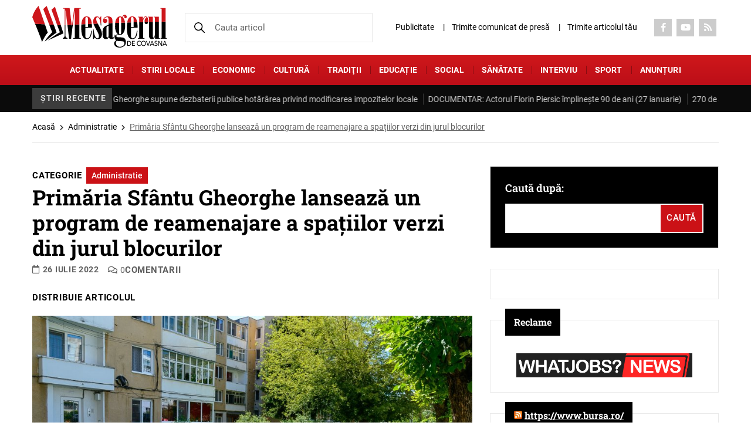

--- FILE ---
content_type: text/html; charset=UTF-8
request_url: https://mesageruldecovasna.ro/primaria-sfantu-gheorghe-lanseaza-un-program-de-reamenajare-a-spatiilor-verzi-din-jurul-blocurilor/
body_size: 24176
content:

<!DOCTYPE html>
<!--[if lt IE 7]><html class="no-js lt-ie9 lt-ie8 lt-ie7"> <![endif]-->
<!--[if IE 7]><html class="no-js lt-ie9 lt-ie8"> <![endif]-->
<!--[if IE 8]><html class="no-js lt-ie9"> <![endif]-->
<html xmlns="http://www.w3.org/1999/xhtml" lang="en-US">
<head>
	<meta charset="UTF-8">
	<meta http-equiv="X-UA-Compatible" content="IE=edge">
	<title>Primăria Sfântu Gheorghe lansează un program de reamenajare a spațiilor verzi din jurul blocurilor - Mesagerul de Covasna</title><link rel="stylesheet" href="https://mesageruldecovasna.ro/wp-content/cache/min/1/aa19a55a2e0a9a61650b99738ac854ea.css" media="all" data-minify="1" />
    <meta name="viewport" content="width=device-width, initial-scale=1" />
	<meta name='robots' content='index, follow, max-image-preview:large, max-snippet:-1, max-video-preview:-1' />

	<!-- This site is optimized with the Yoast SEO plugin v22.8 - https://yoast.com/wordpress/plugins/seo/ -->
	<meta name="description" content="program de reamenajare a spațiilor verzi din jurul blocurilor" />
	<link rel="canonical" href="https://mesageruldecovasna.ro/primaria-sfantu-gheorghe-lanseaza-un-program-de-reamenajare-a-spatiilor-verzi-din-jurul-blocurilor/" />
	<meta property="og:locale" content="ro_RO" />
	<meta property="og:type" content="article" />
	<meta property="og:title" content="Primăria Sfântu Gheorghe lansează un program de reamenajare a spațiilor verzi din jurul blocurilor - Mesagerul de Covasna" />
	<meta property="og:description" content="program de reamenajare a spațiilor verzi din jurul blocurilor" />
	<meta property="og:url" content="https://mesageruldecovasna.ro/primaria-sfantu-gheorghe-lanseaza-un-program-de-reamenajare-a-spatiilor-verzi-din-jurul-blocurilor/" />
	<meta property="og:site_name" content="Mesagerul de Covasna" />
	<meta property="article:publisher" content="https://www.facebook.com/mesageruldecovasna/" />
	<meta property="article:published_time" content="2022-07-26T04:37:28+00:00" />
	<meta property="og:image" content="https://mesageruldecovasna.ro/insitenew/uploads/2022/07/amenajare-spatii-verzi.jpg" />
	<meta name="author" content="Mesagerul de Covasna" />
	<meta name="twitter:card" content="summary_large_image" />
	<meta name="twitter:label1" content="Scris de" />
	<meta name="twitter:data1" content="Mesagerul de Covasna" />
	<meta name="twitter:label2" content="Timp estimat pentru citire" />
	<meta name="twitter:data2" content="1 minut" />
	<script type="application/ld+json" class="yoast-schema-graph">{"@context":"https://schema.org","@graph":[{"@type":"Article","@id":"https://mesageruldecovasna.ro/primaria-sfantu-gheorghe-lanseaza-un-program-de-reamenajare-a-spatiilor-verzi-din-jurul-blocurilor/#article","isPartOf":{"@id":"https://mesageruldecovasna.ro/primaria-sfantu-gheorghe-lanseaza-un-program-de-reamenajare-a-spatiilor-verzi-din-jurul-blocurilor/"},"author":{"name":"Mesagerul de Covasna","@id":"https://mesageruldecovasna.ro/#/schema/person/5f61a22a28b42b527570a6d952a57ea3"},"headline":"Primăria Sfântu Gheorghe lansează un program de reamenajare a spațiilor verzi din jurul blocurilor","datePublished":"2022-07-26T04:37:28+00:00","dateModified":"2022-07-26T04:37:28+00:00","mainEntityOfPage":{"@id":"https://mesageruldecovasna.ro/primaria-sfantu-gheorghe-lanseaza-un-program-de-reamenajare-a-spatiilor-verzi-din-jurul-blocurilor/"},"wordCount":266,"commentCount":0,"publisher":{"@id":"https://mesageruldecovasna.ro/#organization"},"image":{"@id":"https://mesageruldecovasna.ro/primaria-sfantu-gheorghe-lanseaza-un-program-de-reamenajare-a-spatiilor-verzi-din-jurul-blocurilor/#primaryimage"},"thumbnailUrl":"https://mesageruldecovasna.ro/insitenew/uploads/2022/07/amenajare-spatii-verzi.jpg","keywords":["arhitecți peisagiști","asociații de proprietari","primaria Sfantu Gheorghe","spatii verzi"],"articleSection":["Administratie"],"inLanguage":"ro-RO","potentialAction":[{"@type":"CommentAction","name":"Comment","target":["https://mesageruldecovasna.ro/primaria-sfantu-gheorghe-lanseaza-un-program-de-reamenajare-a-spatiilor-verzi-din-jurul-blocurilor/#respond"]}]},{"@type":"WebPage","@id":"https://mesageruldecovasna.ro/primaria-sfantu-gheorghe-lanseaza-un-program-de-reamenajare-a-spatiilor-verzi-din-jurul-blocurilor/","url":"https://mesageruldecovasna.ro/primaria-sfantu-gheorghe-lanseaza-un-program-de-reamenajare-a-spatiilor-verzi-din-jurul-blocurilor/","name":"Primăria Sfântu Gheorghe lansează un program de reamenajare a spațiilor verzi din jurul blocurilor - Mesagerul de Covasna","isPartOf":{"@id":"https://mesageruldecovasna.ro/#website"},"primaryImageOfPage":{"@id":"https://mesageruldecovasna.ro/primaria-sfantu-gheorghe-lanseaza-un-program-de-reamenajare-a-spatiilor-verzi-din-jurul-blocurilor/#primaryimage"},"image":{"@id":"https://mesageruldecovasna.ro/primaria-sfantu-gheorghe-lanseaza-un-program-de-reamenajare-a-spatiilor-verzi-din-jurul-blocurilor/#primaryimage"},"thumbnailUrl":"https://mesageruldecovasna.ro/insitenew/uploads/2022/07/amenajare-spatii-verzi.jpg","datePublished":"2022-07-26T04:37:28+00:00","dateModified":"2022-07-26T04:37:28+00:00","description":"program de reamenajare a spațiilor verzi din jurul blocurilor","breadcrumb":{"@id":"https://mesageruldecovasna.ro/primaria-sfantu-gheorghe-lanseaza-un-program-de-reamenajare-a-spatiilor-verzi-din-jurul-blocurilor/#breadcrumb"},"inLanguage":"ro-RO","potentialAction":[{"@type":"ReadAction","target":["https://mesageruldecovasna.ro/primaria-sfantu-gheorghe-lanseaza-un-program-de-reamenajare-a-spatiilor-verzi-din-jurul-blocurilor/"]}]},{"@type":"ImageObject","inLanguage":"ro-RO","@id":"https://mesageruldecovasna.ro/primaria-sfantu-gheorghe-lanseaza-un-program-de-reamenajare-a-spatiilor-verzi-din-jurul-blocurilor/#primaryimage","url":"https://mesageruldecovasna.ro/insitenew/uploads/2022/07/amenajare-spatii-verzi.jpg","contentUrl":"https://mesageruldecovasna.ro/insitenew/uploads/2022/07/amenajare-spatii-verzi.jpg"},{"@type":"BreadcrumbList","@id":"https://mesageruldecovasna.ro/primaria-sfantu-gheorghe-lanseaza-un-program-de-reamenajare-a-spatiilor-verzi-din-jurul-blocurilor/#breadcrumb","itemListElement":[{"@type":"ListItem","position":1,"name":"Acasă","item":"https://mesageruldecovasna.ro/"},{"@type":"ListItem","position":2,"name":"Administratie","item":"https://mesageruldecovasna.ro/categorie/aministratie/"},{"@type":"ListItem","position":3,"name":"Primăria Sfântu Gheorghe lansează un program de reamenajare a spațiilor verzi din jurul blocurilor"}]},{"@type":"WebSite","@id":"https://mesageruldecovasna.ro/#website","url":"https://mesageruldecovasna.ro/","name":"Mesagerul de Covasna","description":"Cel mai citit ziar din județul Covasna","publisher":{"@id":"https://mesageruldecovasna.ro/#organization"},"potentialAction":[{"@type":"SearchAction","target":{"@type":"EntryPoint","urlTemplate":"https://mesageruldecovasna.ro/?s={search_term_string}"},"query-input":"required name=search_term_string"}],"inLanguage":"ro-RO"},{"@type":"Organization","@id":"https://mesageruldecovasna.ro/#organization","name":"Cotidianul Mesagerul de Covasna","url":"https://mesageruldecovasna.ro/","logo":{"@type":"ImageObject","inLanguage":"ro-RO","@id":"https://mesageruldecovasna.ro/#/schema/logo/image/","url":"https://mesageruldecovasna.ro/wp-content/uploads/2017/02/icon.png","contentUrl":"https://mesageruldecovasna.ro/wp-content/uploads/2017/02/icon.png","width":70,"height":70,"caption":"Cotidianul Mesagerul de Covasna"},"image":{"@id":"https://mesageruldecovasna.ro/#/schema/logo/image/"},"sameAs":["https://www.facebook.com/mesageruldecovasna/","https://www.youtube.com/channel/UCfzVBC6LfZMYQBU0PgRitFw"]},{"@type":"Person","@id":"https://mesageruldecovasna.ro/#/schema/person/5f61a22a28b42b527570a6d952a57ea3","name":"Mesagerul de Covasna","image":{"@type":"ImageObject","inLanguage":"ro-RO","@id":"https://mesageruldecovasna.ro/#/schema/person/image/","url":"https://secure.gravatar.com/avatar/13aa6a943f35dd14e8545fa23d88ed15b96715493e66463bb217e4f13cc647ca?s=96&d=mm&r=g","contentUrl":"https://secure.gravatar.com/avatar/13aa6a943f35dd14e8545fa23d88ed15b96715493e66463bb217e4f13cc647ca?s=96&d=mm&r=g","caption":"Mesagerul de Covasna"},"sameAs":["https://www.mesageruldecovasna.ro"]}]}</script>
	<!-- / Yoast SEO plugin. -->


<link rel="alternate" type="application/rss+xml" title="Flux comentarii Mesagerul de Covasna &raquo; Primăria Sfântu Gheorghe lansează un program de reamenajare a spațiilor verzi din jurul blocurilor" href="https://mesageruldecovasna.ro/primaria-sfantu-gheorghe-lanseaza-un-program-de-reamenajare-a-spatiilor-verzi-din-jurul-blocurilor/feed/" />
<link rel="alternate" title="oEmbed (JSON)" type="application/json+oembed" href="https://mesageruldecovasna.ro/wp-json/oembed/1.0/embed?url=https%3A%2F%2Fmesageruldecovasna.ro%2Fprimaria-sfantu-gheorghe-lanseaza-un-program-de-reamenajare-a-spatiilor-verzi-din-jurul-blocurilor%2F" />
<link rel="alternate" title="oEmbed (XML)" type="text/xml+oembed" href="https://mesageruldecovasna.ro/wp-json/oembed/1.0/embed?url=https%3A%2F%2Fmesageruldecovasna.ro%2Fprimaria-sfantu-gheorghe-lanseaza-un-program-de-reamenajare-a-spatiilor-verzi-din-jurul-blocurilor%2F&#038;format=xml" />
		<!-- This site uses the Google Analytics by MonsterInsights plugin v8.27.0 - Using Analytics tracking - https://www.monsterinsights.com/ -->
							<script src="//www.googletagmanager.com/gtag/js?id=G-XNLTRJT8XD"  data-cfasync="false" data-wpfc-render="false" type="text/javascript" async></script>
			<script data-cfasync="false" data-wpfc-render="false" type="text/javascript">
				var mi_version = '8.27.0';
				var mi_track_user = true;
				var mi_no_track_reason = '';
								var MonsterInsightsDefaultLocations = {"page_location":"https:\/\/mesageruldecovasna.ro\/primaria-sfantu-gheorghe-lanseaza-un-program-de-reamenajare-a-spatiilor-verzi-din-jurul-blocurilor\/"};
				if ( typeof MonsterInsightsPrivacyGuardFilter === 'function' ) {
					var MonsterInsightsLocations = (typeof MonsterInsightsExcludeQuery === 'object') ? MonsterInsightsPrivacyGuardFilter( MonsterInsightsExcludeQuery ) : MonsterInsightsPrivacyGuardFilter( MonsterInsightsDefaultLocations );
				} else {
					var MonsterInsightsLocations = (typeof MonsterInsightsExcludeQuery === 'object') ? MonsterInsightsExcludeQuery : MonsterInsightsDefaultLocations;
				}

								var disableStrs = [
										'ga-disable-G-XNLTRJT8XD',
									];

				/* Function to detect opted out users */
				function __gtagTrackerIsOptedOut() {
					for (var index = 0; index < disableStrs.length; index++) {
						if (document.cookie.indexOf(disableStrs[index] + '=true') > -1) {
							return true;
						}
					}

					return false;
				}

				/* Disable tracking if the opt-out cookie exists. */
				if (__gtagTrackerIsOptedOut()) {
					for (var index = 0; index < disableStrs.length; index++) {
						window[disableStrs[index]] = true;
					}
				}

				/* Opt-out function */
				function __gtagTrackerOptout() {
					for (var index = 0; index < disableStrs.length; index++) {
						document.cookie = disableStrs[index] + '=true; expires=Thu, 31 Dec 2099 23:59:59 UTC; path=/';
						window[disableStrs[index]] = true;
					}
				}

				if ('undefined' === typeof gaOptout) {
					function gaOptout() {
						__gtagTrackerOptout();
					}
				}
								window.dataLayer = window.dataLayer || [];

				window.MonsterInsightsDualTracker = {
					helpers: {},
					trackers: {},
				};
				if (mi_track_user) {
					function __gtagDataLayer() {
						dataLayer.push(arguments);
					}

					function __gtagTracker(type, name, parameters) {
						if (!parameters) {
							parameters = {};
						}

						if (parameters.send_to) {
							__gtagDataLayer.apply(null, arguments);
							return;
						}

						if (type === 'event') {
														parameters.send_to = monsterinsights_frontend.v4_id;
							var hookName = name;
							if (typeof parameters['event_category'] !== 'undefined') {
								hookName = parameters['event_category'] + ':' + name;
							}

							if (typeof MonsterInsightsDualTracker.trackers[hookName] !== 'undefined') {
								MonsterInsightsDualTracker.trackers[hookName](parameters);
							} else {
								__gtagDataLayer('event', name, parameters);
							}
							
						} else {
							__gtagDataLayer.apply(null, arguments);
						}
					}

					__gtagTracker('js', new Date());
					__gtagTracker('set', {
						'developer_id.dZGIzZG': true,
											});
					if ( MonsterInsightsLocations.page_location ) {
						__gtagTracker('set', MonsterInsightsLocations);
					}
										__gtagTracker('config', 'G-XNLTRJT8XD', {"forceSSL":"true"} );
															window.gtag = __gtagTracker;										(function () {
						/* https://developers.google.com/analytics/devguides/collection/analyticsjs/ */
						/* ga and __gaTracker compatibility shim. */
						var noopfn = function () {
							return null;
						};
						var newtracker = function () {
							return new Tracker();
						};
						var Tracker = function () {
							return null;
						};
						var p = Tracker.prototype;
						p.get = noopfn;
						p.set = noopfn;
						p.send = function () {
							var args = Array.prototype.slice.call(arguments);
							args.unshift('send');
							__gaTracker.apply(null, args);
						};
						var __gaTracker = function () {
							var len = arguments.length;
							if (len === 0) {
								return;
							}
							var f = arguments[len - 1];
							if (typeof f !== 'object' || f === null || typeof f.hitCallback !== 'function') {
								if ('send' === arguments[0]) {
									var hitConverted, hitObject = false, action;
									if ('event' === arguments[1]) {
										if ('undefined' !== typeof arguments[3]) {
											hitObject = {
												'eventAction': arguments[3],
												'eventCategory': arguments[2],
												'eventLabel': arguments[4],
												'value': arguments[5] ? arguments[5] : 1,
											}
										}
									}
									if ('pageview' === arguments[1]) {
										if ('undefined' !== typeof arguments[2]) {
											hitObject = {
												'eventAction': 'page_view',
												'page_path': arguments[2],
											}
										}
									}
									if (typeof arguments[2] === 'object') {
										hitObject = arguments[2];
									}
									if (typeof arguments[5] === 'object') {
										Object.assign(hitObject, arguments[5]);
									}
									if ('undefined' !== typeof arguments[1].hitType) {
										hitObject = arguments[1];
										if ('pageview' === hitObject.hitType) {
											hitObject.eventAction = 'page_view';
										}
									}
									if (hitObject) {
										action = 'timing' === arguments[1].hitType ? 'timing_complete' : hitObject.eventAction;
										hitConverted = mapArgs(hitObject);
										__gtagTracker('event', action, hitConverted);
									}
								}
								return;
							}

							function mapArgs(args) {
								var arg, hit = {};
								var gaMap = {
									'eventCategory': 'event_category',
									'eventAction': 'event_action',
									'eventLabel': 'event_label',
									'eventValue': 'event_value',
									'nonInteraction': 'non_interaction',
									'timingCategory': 'event_category',
									'timingVar': 'name',
									'timingValue': 'value',
									'timingLabel': 'event_label',
									'page': 'page_path',
									'location': 'page_location',
									'title': 'page_title',
									'referrer' : 'page_referrer',
								};
								for (arg in args) {
																		if (!(!args.hasOwnProperty(arg) || !gaMap.hasOwnProperty(arg))) {
										hit[gaMap[arg]] = args[arg];
									} else {
										hit[arg] = args[arg];
									}
								}
								return hit;
							}

							try {
								f.hitCallback();
							} catch (ex) {
							}
						};
						__gaTracker.create = newtracker;
						__gaTracker.getByName = newtracker;
						__gaTracker.getAll = function () {
							return [];
						};
						__gaTracker.remove = noopfn;
						__gaTracker.loaded = true;
						window['__gaTracker'] = __gaTracker;
					})();
									} else {
										console.log("");
					(function () {
						function __gtagTracker() {
							return null;
						}

						window['__gtagTracker'] = __gtagTracker;
						window['gtag'] = __gtagTracker;
					})();
									}
			</script>
				<!-- / Google Analytics by MonsterInsights -->
		<style id='wp-img-auto-sizes-contain-inline-css' type='text/css'>
img:is([sizes=auto i],[sizes^="auto," i]){contain-intrinsic-size:3000px 1500px}
/*# sourceURL=wp-img-auto-sizes-contain-inline-css */
</style>
<style id='classic-theme-styles-inline-css' type='text/css'>
/*! This file is auto-generated */
.wp-block-button__link{color:#fff;background-color:#32373c;border-radius:9999px;box-shadow:none;text-decoration:none;padding:calc(.667em + 2px) calc(1.333em + 2px);font-size:1.125em}.wp-block-file__button{background:#32373c;color:#fff;text-decoration:none}
/*# sourceURL=/wp-includes/css/classic-themes.min.css */
</style>

<style id='contact-form-7-inline-css' type='text/css'>
.wpcf7 .wpcf7-recaptcha iframe {margin-bottom: 0;}.wpcf7 .wpcf7-recaptcha[data-align="center"] > div {margin: 0 auto;}.wpcf7 .wpcf7-recaptcha[data-align="right"] > div {margin: 0 0 0 auto;}
/*# sourceURL=contact-form-7-inline-css */
</style>




<style id='splw-styles-inline-css' type='text/css'>
#splw-location-weather-168250.splw-main-wrapper {max-width: 320px;margin : auto;margin-bottom: 2em;}#splw-location-weather-168250.splw-main-wrapper.horizontal {max-width: 666px;}#splw-location-weather-168250 .splw-lite-wrapper,#splw-location-weather-168250 .splw-forecast-weather select,#splw-location-weather-168250 .splw-forecast-weather option,#splw-location-weather-168250 .splw-lite-wrapper .splw-weather-attribution a{text-decoration: none;}#splw-location-weather-168250 .splw-lite-templates-body{padding : 16px 20px 10px 20px;}#splw-location-weather-168250 .splw-weather-detailed-updated-time{padding : 0 20px 10px 20px;}#splw-location-weather-168250 .splw-lite-wrapper{ border: 0px solid #e2e2e2;}#splw-location-weather-168250 .splw-lite-wrapper .splw-lite-current-temp .weather-icon{width: 58px;}#splw-location-weather-168250 .splw-lite-wrapper{border-radius: 8px;}#splw-location-weather-168250 .splw-lite-daily-weather-details .details-icon svg path,#splw-location-weather-168250 .splw-lite-daily-weather-details .details-icon svg circle{fill:#fff;}#splw-location-weather-168250 .splw-lite-wrapper,#splw-location-weather-168250 .splw-forecast-weather option{background:#F05800}#splw-location-weather-168250 .splw-lite-daily-weather-details.lw-center .splw-other-opt{text-align: center;}#splw-location-weather-168250 .splw-weather-title{color: #000;margin-top: 0px;margin-bottom: 20px;}#splw-location-weather-168250 .splw-lite-header-title{color: #fff;margin-top: 0px;margin-bottom: 10px;}#splw-location-weather-168250 .splw-lite-current-time{color: #fff;margin-top: 0px;margin-bottom: 10px;}#splw-location-weather-168250 .splw-cur-temp{color: #fff;margin-top: 0px;margin-bottom: 0px;}#splw-location-weather-168250 .splw-lite-desc{color: #fff;margin-top: 20px;margin-bottom: 0px;}#splw-location-weather-168250 .splw-lite-daily-weather-details{color: #fff;margin-top: 8px;margin-bottom: 3px;}#splw-location-weather-168250 .splw-weather-details .splw-weather-icons {color: #fff;margin-top: 20px;margin-bottom: 0px;}#splw-location-weather-168250 .lw-footer{margin-top: 0px;margin-bottom: 0px;}#splw-location-weather-168250 .splw-weather-attribution a,#splw-location-weather-168250 .splw-weather-attribution,#splw-location-weather-168250 .splw-weather-detailed-updated-time a,#splw-location-weather-168250 .splw-weather-updated-time{color: #fff;}#splw-location-weather-168250.splw-main-wrapper {position: relative;}#lw-preloader-168250{position: absolute;left: 0;top: 0;height: 100%;width: 100%;text-align: center;display: flex;align-items: center;justify-content: center;background: #fff;z-index: 9999;}
/*# sourceURL=splw-styles-inline-css */
</style>










<script type="text/javascript" src="https://mesageruldecovasna.ro/wp-content/plugins/google-analytics-for-wordpress/assets/js/frontend-gtag.min.js?ver=8.27.0" id="monsterinsights-frontend-script-js"></script>
<script data-cfasync="false" data-wpfc-render="false" type="text/javascript" id='monsterinsights-frontend-script-js-extra'>/* <![CDATA[ */
var monsterinsights_frontend = {"js_events_tracking":"true","download_extensions":"doc,pdf,ppt,zip,xls,docx,pptx,xlsx","inbound_paths":"[]","home_url":"https:\/\/mesageruldecovasna.ro","hash_tracking":"false","v4_id":"G-XNLTRJT8XD"};/* ]]> */
</script>
<script type="text/javascript" src="https://mesageruldecovasna.ro/wp-includes/js/jquery/jquery.min.js?ver=3.7.1" id="jquery-core-js"></script>
<script type="text/javascript" src="https://mesageruldecovasna.ro/wp-includes/js/jquery/jquery-migrate.min.js?ver=3.4.1" id="jquery-migrate-js"></script>
<script data-minify="1" type="text/javascript" src="https://mesageruldecovasna.ro/wp-content/cache/min/1/wp-content/plugins/wp-contact-form-7-spam-blocker/frontend/js/spam-protect-for-contact-form7.js?ver=1769150032" id="spam-protect-for-contact-form7-js"></script>
<script data-minify="1" type="text/javascript" src="https://mesageruldecovasna.ro/wp-content/cache/min/1/wp-content/themes/mesageruldecovasna/js/modernizr_2.8.3.js?ver=1769150032" id="modernizer_script-js"></script>
<link rel="https://api.w.org/" href="https://mesageruldecovasna.ro/wp-json/" /><link rel="alternate" title="JSON" type="application/json" href="https://mesageruldecovasna.ro/wp-json/wp/v2/posts/150945" /><link rel="EditURI" type="application/rsd+xml" title="RSD" href="https://mesageruldecovasna.ro/xmlrpc.php?rsd" />
<meta name="generator" content="WordPress 6.9" />
<link rel='shortlink' href='https://mesageruldecovasna.ro/?p=150945' />
<script data-minify="1" type="text/javascript" src="https://mesageruldecovasna.ro/wp-content/cache/min/1/files/js/aomini.js?ver=1769150032"></script>
<div data-ao-pid="MNiRTPvZbIx_zbFCMNxRoSpLII1rUOM2ijdTMOf8Byz.67" style="display: none;"></div>
<script type="text/javascript">
    /* (c)AdOcean 2003-2024 */
    /* PLACEMENT: goldbach_ro.Arbo_Media.ENGIEP11 */
    (window['aomini'] || (window['aomini'] = [])).push({
        cmd: 'display',
        server: 'ro.adocean.pl',
        id: 'MNiRTPvZbIx_zbFCMNxRoSpLII1rUOM2ijdTMOf8Byz.67',
        consent: null
    });
</script>

		<script>
			document.documentElement.className = document.documentElement.className.replace( 'no-js', 'js' );
		</script>
				<style>
			.no-js img.lazyload { display: none; }
			figure.wp-block-image img.lazyloading { min-width: 150px; }
							.lazyload, .lazyloading { opacity: 0; }
				.lazyloaded {
					opacity: 1;
					transition: opacity 400ms;
					transition-delay: 0ms;
				}
					</style>
		
<!-- Meta Pixel Code -->
<script type='text/javascript'>
!function(f,b,e,v,n,t,s){if(f.fbq)return;n=f.fbq=function(){n.callMethod?
n.callMethod.apply(n,arguments):n.queue.push(arguments)};if(!f._fbq)f._fbq=n;
n.push=n;n.loaded=!0;n.version='2.0';n.queue=[];t=b.createElement(e);t.async=!0;
t.src=v;s=b.getElementsByTagName(e)[0];s.parentNode.insertBefore(t,s)}(window,
document,'script','https://connect.facebook.net/en_US/fbevents.js?v=next');
</script>
<!-- End Meta Pixel Code -->

      <script type='text/javascript'>
        var url = window.location.origin + '?ob=open-bridge';
        fbq('set', 'openbridge', '2678313278878224', url);
      </script>
    <script type='text/javascript'>fbq('init', '2678313278878224', {}, {
    "agent": "wordpress-6.9-3.0.16"
})</script><script type='text/javascript'>
    fbq('track', 'PageView', []);
  </script>
<!-- Meta Pixel Code -->
<noscript>
<img height="1" width="1" style="display:none" alt="fbpx"
src="https://www.facebook.com/tr?id=2678313278878224&ev=PageView&noscript=1" />
</noscript>
<!-- End Meta Pixel Code -->
                <script id="auto-cmp-tmzr" data-version="v2.2u1.1" type="text/javascript" async="true">
                    (function() {
                    var host = "www.themoneytizer.com";
                    var element = document.createElement('script');
                    var firstScript = document.getElementsByTagName('script')[0];
                    var url = 'https://cmp.inmobi.com'
                        .concat('/choice/', '6Fv0cGNfc_bw8', '/', host, '/choice.js?tag_version=V3');
                    var uspTries = 0;
                    var uspTriesLimit = 3;
                    element.async = true;
                    element.type = 'text/javascript';
                    element.src = url;

                    firstScript.parentNode.insertBefore(element, firstScript);

                    function makeStub() {
                        var TCF_LOCATOR_NAME = '__tcfapiLocator';
                        var queue = [];
                        var win = window;
                        var cmpFrame;

                        function addFrame() {
                        var doc = win.document;
                        var otherCMP = !!(win.frames[TCF_LOCATOR_NAME]);

                        if (!otherCMP) {
                            if (doc.body) {
                            var iframe = doc.createElement('iframe');

                            iframe.style.cssText = 'display:none';
                            iframe.name = TCF_LOCATOR_NAME;
                            doc.body.appendChild(iframe);
                            } else {
                            setTimeout(addFrame, 5);
                            }
                        }
                        return !otherCMP;
                        }

                        function tcfAPIHandler() {
                        var gdprApplies;
                        var args = arguments;

                        if (!args.length) {
                            return queue;
                        } else if (args[0] === 'setGdprApplies') {
                            if (
                            args.length > 3 &&
                            args[2] === 2 &&
                            typeof args[3] === 'boolean'
                            ) {
                            gdprApplies = args[3];
                            if (typeof args[2] === 'function') {
                                args[2]('set', true);
                            }
                            }
                        } else if (args[0] === 'ping') {
                            var retr = {
                            gdprApplies: gdprApplies,
                            cmpLoaded: false,
                            cmpStatus: 'stub'
                            };

                            if (typeof args[2] === 'function') {
                            args[2](retr);
                            }
                        } else {
                            if(args[0] === 'init' && typeof args[3] === 'object') {
                            args[3] = Object.assign(args[3], { tag_version: 'V3' });
                            }
                            queue.push(args);
                        }
                        }

                        function postMessageEventHandler(event) {
                        var msgIsString = typeof event.data === 'string';
                        var json = {};

                        try {
                            if (msgIsString) {
                            json = JSON.parse(event.data);
                            } else {
                            json = event.data;
                            }
                        } catch (ignore) {}

                        var payload = json.__tcfapiCall;

                        if (payload) {
                            window.__tcfapi(
                            payload.command,
                            payload.version,
                            function(retValue, success) {
                                var returnMsg = {
                                __tcfapiReturn: {
                                    returnValue: retValue,
                                    success: success,
                                    callId: payload.callId
                                }
                                };
                                if (msgIsString) {
                                returnMsg = JSON.stringify(returnMsg);
                                }
                                if (event && event.source && event.source.postMessage) {
                                event.source.postMessage(returnMsg, '*');
                                }
                            },
                            payload.parameter
                            );
                        }
                        }

                        while (win) {
                        try {
                            if (win.frames[TCF_LOCATOR_NAME]) {
                            cmpFrame = win;
                            break;
                            }
                        } catch (ignore) {}

                        if (win === window.top) {
                            break;
                        }
                        win = win.parent;
                        }
                        if (!cmpFrame) {
                        addFrame();
                        win.__tcfapi = tcfAPIHandler;
                        win.addEventListener('message', postMessageEventHandler, false);
                        }
                    };

                    makeStub();

                    var uspStubFunction = function() {
                        var arg = arguments;
                        if (typeof window.__uspapi !== uspStubFunction) {
                        setTimeout(function() {
                            if (typeof window.__uspapi !== 'undefined') {
                            window.__uspapi.apply(window.__uspapi, arg);
                            }
                        }, 500);
                        }
                    };

                    var checkIfUspIsReady = function() {
                        uspTries++;
                        if (window.__uspapi === uspStubFunction && uspTries < uspTriesLimit) {
                        console.warn('USP is not accessible');
                        } else {
                        clearInterval(uspInterval);
                        }
                    };

                    if (typeof window.__uspapi === 'undefined') {
                        window.__uspapi = uspStubFunction;
                        var uspInterval = setInterval(checkIfUspIsReady, 6000);
                    }
                    })();
                </script>
            <link rel="icon" href="https://mesageruldecovasna.ro/wp-content/uploads/2017/11/cropped-Logo-mesagerul-carte-2017-32x32.jpg" sizes="32x32" />
<link rel="icon" href="https://mesageruldecovasna.ro/wp-content/uploads/2017/11/cropped-Logo-mesagerul-carte-2017-192x192.jpg" sizes="192x192" />
<link rel="apple-touch-icon" href="https://mesageruldecovasna.ro/wp-content/uploads/2017/11/cropped-Logo-mesagerul-carte-2017-180x180.jpg" />
<meta name="msapplication-TileImage" content="https://mesageruldecovasna.ro/wp-content/uploads/2017/11/cropped-Logo-mesagerul-carte-2017-270x270.jpg" />
		<style type="text/css" id="wp-custom-css">
			.header-widget .widget {
    margin-bottom: 0;
    padding: 10px;
    text-align: center;
}

.header-widget .widget.widget_media_image img {
    width: auto;
    max-height: 130px;
}

@media (max-width: 1300px) {
	.header-widget .widget.widget_media_image img {
		max-height: 100px;
	}
}

@media (max-width: 768px) {
	.header-widget .widget.widget_media_image img {
		max-height: 80px;
	}
}

		</style>
		<script type="text/javascript">
		var jsHomeUrl = 'https://mesageruldecovasna.ro';
		var ajaxUrl = "https://mesageruldecovasna.ro/wp-admin/admin-ajax.php";
</script>
</head>
<body data-rsssl=1 class="wp-singular post-template-default single single-post postid-150945 single-format-standard wp-theme-mesageruldecovasna">
	<div id="page">		
		<header class="header">
						<div class="header-top">
				<div class="container">
					<div class="flex flex-row flex-header-top">
						<div class="box-logo">
							<div class="menu-btn">
								<a href="#menu_box" title="menu" aria-label="menu" class="hamburger-menu menu-trigger"><span class="hamburger hamburger3"></span></a>
							</div> 
																<div class="header-logo">
										<a href="https://mesageruldecovasna.ro/" title="Mesagerul de Covasna" aria-label="Mesagerul de Covasna" class="logo">
											<img src="https://mesageruldecovasna.ro/wp-content/uploads/2024/06/logo.svg" alt="" width="230" height="70" class="nolazzy">
										</a>
									</div>
																				</div>
						<div class="search-box">
							
							<form action="https://mesageruldecovasna.ro/" method="get">
								<input name="s"  type="search" value=""  placeholder="Cauta articol">
								<input type="hidden" name="post_type" value="post,page" />
								<button type="submit"><img src="https://mesageruldecovasna.ro/wp-content/themes/mesageruldecovasna/images/svg/search-black.svg" class="nolazzy" alt="Search" width="18" height="18"></button>
							</form>
						</div>
						<div class="right-box">
						<a href="#" class="search-mobile"><img src="https://mesageruldecovasna.ro/wp-content/themes/mesageruldecovasna/images/svg/search-black.svg" class="nolazzy" alt="Search" width="18" height="18"></a>
							<div class="menu-top"><ul id="menu-topup" class=""><li id="menu-item-94313" class="menu-item menu-item-type-post_type menu-item-object-page menu-item-94313"><a href="https://mesageruldecovasna.ro/publicitate/">Publicitate</a></li>
<li id="menu-item-94299" class="menu-item menu-item-type-post_type menu-item-object-page menu-item-94299"><a href="https://mesageruldecovasna.ro/trimite-comunicat-de-presa/">Trimite comunicat de presă</a></li>
<li id="menu-item-168287" class="menu-item menu-item-type-post_type menu-item-object-page menu-item-168287"><a href="https://mesageruldecovasna.ro/trimite-articol/">Trimite articolul tău</a></li>
</ul>	
							</div>
							
																<div class="social-top">
										<ul class="social-items"> 
																										<li><a href="https://www.facebook.com/mesageruldecovasna/" title="Social" aria-label="Social" target="_blank" rel="nofollow"><i class="fab fa-facebook-f" aria-hidden="true"></i></a></li>
																																						<li><a href="https://www.youtube.com/channel/UCfzVBC6LfZMYQBU0PgRitFw" title="Social" aria-label="Social" target="_blank" rel="nofollow"><i class="fab fa-youtube" aria-hidden="true"></i></a></li>
																																						<li><a href="https://mesageruldecovasna.ro/feed/" title="Social" aria-label="Social" target="_blank" rel="nofollow"><i class="fas fa-rss" aria-hidden="true"></i></a></li>
																																	</ul>
									</div>
													</div>
					</div>
				</div>
			</div>
			<div class="header-middle">
				<div class="container"><ul id="menu-topm" class=""><li id="menu-item-168276" class="menu-item menu-item-type-taxonomy menu-item-object-category menu-item-168276"><a href="https://mesageruldecovasna.ro/categorie/actualitate/">ACTUALITATE</a></li>
<li id="menu-item-168277" class="menu-item menu-item-type-taxonomy menu-item-object-category menu-item-168277"><a href="https://mesageruldecovasna.ro/categorie/stiri-locale/">Stiri locale</a></li>
<li id="menu-item-168278" class="menu-item menu-item-type-taxonomy menu-item-object-category menu-item-168278"><a href="https://mesageruldecovasna.ro/categorie/economic/">Economic</a></li>
<li id="menu-item-168279" class="menu-item menu-item-type-taxonomy menu-item-object-category menu-item-168279"><a href="https://mesageruldecovasna.ro/categorie/cultura/">CULTURĂ</a></li>
<li id="menu-item-168280" class="menu-item menu-item-type-taxonomy menu-item-object-category menu-item-168280"><a href="https://mesageruldecovasna.ro/categorie/traditii/">Tradiţii</a></li>
<li id="menu-item-168281" class="menu-item menu-item-type-taxonomy menu-item-object-category menu-item-168281"><a href="https://mesageruldecovasna.ro/categorie/educatie/">EDUCAȚIE</a></li>
<li id="menu-item-168282" class="menu-item menu-item-type-taxonomy menu-item-object-category menu-item-168282"><a href="https://mesageruldecovasna.ro/categorie/social/">Social</a></li>
<li id="menu-item-168283" class="menu-item menu-item-type-taxonomy menu-item-object-category menu-item-168283"><a href="https://mesageruldecovasna.ro/categorie/sanatate-2/">Sănătate</a></li>
<li id="menu-item-168284" class="menu-item menu-item-type-taxonomy menu-item-object-category menu-item-168284"><a href="https://mesageruldecovasna.ro/categorie/interviu/">Interviu</a></li>
<li id="menu-item-168285" class="menu-item menu-item-type-taxonomy menu-item-object-category menu-item-168285"><a href="https://mesageruldecovasna.ro/categorie/sport/">Sport</a></li>
<li id="menu-item-168286" class="menu-item menu-item-type-post_type menu-item-object-page menu-item-168286"><a href="https://mesageruldecovasna.ro/anunturi/">Anunțuri</a></li>
</ul>	
				</div>
			</div>
									<div class="header-bottom">
							<div class="container">
								<div class="bn-title"><span>Știri recente</span></div>
								<div class="tickercontainer">
									<div class="mask">
										<ul class="newsticker">
																									<li>
															<i class="fa-icon-double-angle-right"></i>
															<a href="https://mesageruldecovasna.ro/primaria-sfantu-gheorghe-supune-dezbaterii-publice-hotararea-privind-modificarea-impozitelor-locale/" title="Primăria Sfântu Gheorghe supune dezbaterii publice hotărârea privind modificarea impozitelor locale" aria-label="Primăria Sfântu Gheorghe supune dezbaterii publice hotărârea privind modificarea impozitelor locale">Primăria Sfântu Gheorghe supune dezbaterii publice hotărârea privind modificarea impozitelor locale</a>
														</li>
																									<li>
															<i class="fa-icon-double-angle-right"></i>
															<a href="https://mesageruldecovasna.ro/documentar-actorul-florin-piersic-implineste-90-de-ani-27-ianuarie/" title="DOCUMENTAR: Actorul Florin Piersic împlinește 90 de ani (27 ianuarie)" aria-label="DOCUMENTAR: Actorul Florin Piersic împlinește 90 de ani (27 ianuarie)">DOCUMENTAR: Actorul Florin Piersic împlinește 90 de ani (27 ianuarie)</a>
														</li>
																									<li>
															<i class="fa-icon-double-angle-right"></i>
															<a href="https://mesageruldecovasna.ro/270-de-ani-de-la-nasterea-lui-wolfgang-amadeus-mozart/" title="270 de ani de la nașterea lui Wolfgang Amadeus Mozart" aria-label="270 de ani de la nașterea lui Wolfgang Amadeus Mozart">270 de ani de la nașterea lui Wolfgang Amadeus Mozart</a>
														</li>
																									<li>
															<i class="fa-icon-double-angle-right"></i>
															<a href="https://mesageruldecovasna.ro/proiectele-pentru-reforma-administratiei-si-redresare-economica-prin-angajarea-raspunderii-sau-ordonanta-de-urgenta/" title="Proiectele pentru reforma administrației și redresare economică, prin angajarea răspunderii sau ordonanță de urgență" aria-label="Proiectele pentru reforma administrației și redresare economică, prin angajarea răspunderii sau ordonanță de urgență">Proiectele pentru reforma administrației și redresare economică, prin angajarea răspunderii sau ordonanță de urgență</a>
														</li>
																									<li>
															<i class="fa-icon-double-angle-right"></i>
															<a href="https://mesageruldecovasna.ro/bazinul-de-inot-din-targu-secuiesc-ar-putea-fi-finalizat-in-luna-mai/" title="Bazinul de înot din Târgu Secuiesc ar putea fi finalizat în luna mai" aria-label="Bazinul de înot din Târgu Secuiesc ar putea fi finalizat în luna mai">Bazinul de înot din Târgu Secuiesc ar putea fi finalizat în luna mai</a>
														</li>
																									<li>
															<i class="fa-icon-double-angle-right"></i>
															<a href="https://mesageruldecovasna.ro/27-ianuarie-ziua-internationala-de-comemorare-a-victimelor-holocaustului-onu-3/" title="27 ianuarie &#8211; Ziua internațională de comemorare a victimelor Holocaustului (ONU)" aria-label="27 ianuarie &#8211; Ziua internațională de comemorare a victimelor Holocaustului (ONU)">27 ianuarie &#8211; Ziua internațională de comemorare a victimelor Holocaustului (ONU)</a>
														</li>
																									<li>
															<i class="fa-icon-double-angle-right"></i>
															<a href="https://mesageruldecovasna.ro/onrc-numarul-firmelor-radiate-in-2025-a-crescut-usor-la-83-232/" title="ONRC: Numărul firmelor radiate în 2025 a crescut ușor, la 83.232" aria-label="ONRC: Numărul firmelor radiate în 2025 a crescut ușor, la 83.232">ONRC: Numărul firmelor radiate în 2025 a crescut ușor, la 83.232</a>
														</li>
																									<li>
															<i class="fa-icon-double-angle-right"></i>
															<a href="https://mesageruldecovasna.ro/fotbal-istvan-kovacs-arbitreaza-meciul-echipei-inter-milano-condusa-de-cristian-chivu-cu-borussia-dortmund/" title="Fotbal: Istvan Kovacs arbitrează meciul echipei Inter Milano, condusă de Cristian Chivu, cu Borussia Dortmund" aria-label="Fotbal: Istvan Kovacs arbitrează meciul echipei Inter Milano, condusă de Cristian Chivu, cu Borussia Dortmund">Fotbal: Istvan Kovacs arbitrează meciul echipei Inter Milano, condusă de Cristian Chivu, cu Borussia Dortmund</a>
														</li>
																									<li>
															<i class="fa-icon-double-angle-right"></i>
															<a href="https://mesageruldecovasna.ro/scadere-a-ratei-somajului-in-judetul-covasna-la-finalul-anului-2025/" title="Scădere a ratei şomajului în judeţul Covasna, la finalul anului 2025" aria-label="Scădere a ratei şomajului în judeţul Covasna, la finalul anului 2025">Scădere a ratei şomajului în judeţul Covasna, la finalul anului 2025</a>
														</li>
																									<li>
															<i class="fa-icon-double-angle-right"></i>
															<a href="https://mesageruldecovasna.ro/rectificare-informatii-eronate-aparute-in-spatiul-public-privind-taxele-si-impozitele-din-sfantu-gheorghe/" title="Rectificare informații eronate apărute în spaţiul public privind taxele și impozitele din Sfântu Gheorghe" aria-label="Rectificare informații eronate apărute în spaţiul public privind taxele și impozitele din Sfântu Gheorghe">Rectificare informații eronate apărute în spaţiul public privind taxele și impozitele din Sfântu Gheorghe</a>
														</li>
																					</ul>
																			</div>
								</div>
							</div>
						</div>
											
			<div id="menu_box" class="header-mobile"><ul id="menu-topm-1" class=""><li class="menu-item menu-item-type-taxonomy menu-item-object-category menu-item-168276"><a href="https://mesageruldecovasna.ro/categorie/actualitate/">ACTUALITATE</a></li>
<li class="menu-item menu-item-type-taxonomy menu-item-object-category menu-item-168277"><a href="https://mesageruldecovasna.ro/categorie/stiri-locale/">Stiri locale</a></li>
<li class="menu-item menu-item-type-taxonomy menu-item-object-category menu-item-168278"><a href="https://mesageruldecovasna.ro/categorie/economic/">Economic</a></li>
<li class="menu-item menu-item-type-taxonomy menu-item-object-category menu-item-168279"><a href="https://mesageruldecovasna.ro/categorie/cultura/">CULTURĂ</a></li>
<li class="menu-item menu-item-type-taxonomy menu-item-object-category menu-item-168280"><a href="https://mesageruldecovasna.ro/categorie/traditii/">Tradiţii</a></li>
<li class="menu-item menu-item-type-taxonomy menu-item-object-category menu-item-168281"><a href="https://mesageruldecovasna.ro/categorie/educatie/">EDUCAȚIE</a></li>
<li class="menu-item menu-item-type-taxonomy menu-item-object-category menu-item-168282"><a href="https://mesageruldecovasna.ro/categorie/social/">Social</a></li>
<li class="menu-item menu-item-type-taxonomy menu-item-object-category menu-item-168283"><a href="https://mesageruldecovasna.ro/categorie/sanatate-2/">Sănătate</a></li>
<li class="menu-item menu-item-type-taxonomy menu-item-object-category menu-item-168284"><a href="https://mesageruldecovasna.ro/categorie/interviu/">Interviu</a></li>
<li class="menu-item menu-item-type-taxonomy menu-item-object-category menu-item-168285"><a href="https://mesageruldecovasna.ro/categorie/sport/">Sport</a></li>
<li class="menu-item menu-item-type-post_type menu-item-object-page menu-item-168286"><a href="https://mesageruldecovasna.ro/anunturi/">Anunțuri</a></li>
</ul>	
			</div>
		</header>
<div class="page-inner">
	<div class="container">
		<div class="box-head">
					<div class="breadcrumbs-wrap">
			<p id="breadcrumbs"><span><span><a href="https://mesageruldecovasna.ro/">Acasă</a></span> <i class="fas fa-chevron-right"></i> <span><a href="https://mesageruldecovasna.ro/categorie/aministratie/">Administratie</a></span> <i class="fas fa-chevron-right"></i> <span class="breadcrumb_last" aria-current="page">Primăria Sfântu Gheorghe lansează un program de reamenajare a spațiilor verzi din jurul blocurilor</span></span></p>		</div>
		</div>
				<div class="row flex flex-row flex-wrap sidebar-section">
			<div class="col_65 blog-left">
																<div class="blog-info-box">
									<span>Categorie</span>
									<ul class="blog-single-categories">
										<li><a href="https://mesageruldecovasna.ro/categorie/aministratie/" class="button">Administratie</a></li>									</ul>
								</div>
									
				<h1 class="main-title">Primăria Sfântu Gheorghe lansează un program de reamenajare a spațiilor verzi din jurul blocurilor</h1>

				<div class="blog-infos">
					<div class="blog-info-box">
						<span class="published-date">26 iulie 2022</span>
					</div>
					
												<div class="blog-info-box comment-top">
								<a href="#comment-zone" class="ttu-btn smooth-scroll">0<span> comentarii</span></a>
							</div>
									</div>
				
				

								<div class="share-buttons-single">
					<p class="share-title">Distribuie articolul</p>
					<div class="sharethis-inline-share-buttons"></div>
				</div>	
				<div class="the-content article-body">
											<?xml encoding="utf-8" ?><p><strong><a href="https://mesageruldecovasna.ro/insitenew/uploads/2022/07/amenajare-spatii-verzi.jpg"><img fetchpriority="high" decoding="async"   alt="" width="550" height="367" data-src="https://mesageruldecovasna.ro/insitenew/uploads/2022/07/amenajare-spatii-verzi.jpg" class="aligncenter wp-image-150946 lazyload" src="[data-uri]"></a>Prim&#259;ria municipiului Sf&acirc;ntu Gheorghe lanseaz&#259; un program multianual de transformare &#537;i renovare a spa&#539;iilor verzi din zonele reziden&#539;iale ale ora&#537;ului, pentru care pot aplica asocia&#539;iile de proprietari. Scopul programului este de a cre&#537;te num&#259;rul &#537;i estetica spa&#539;iilor verzi dintre blocuri, &icirc;mbun&#259;t&#259;&#539;ind astfel confortul locuitorilor. Termenul limit&#259; pentru depunerea cererilor este 16 august.&nbsp;</strong></p><p><strong>&nbsp;</strong>Lucr&#259;rile de &icirc;nverzire a spa&#539;iilor din jurul blocurilor &#537;i planurile aferente, &icirc;ntocmite de arhitec&#539;i peisagi&#537;ti, sunt finan&#539;ate de municipalitate, bugetul pentru acest an fiind de 1 milion de lei. De asemenea, pot fi depuse cereri pentru echipamente de irigare, foi&#537;oare, alei, ad&#259;posturi &#537;i zone de discu&#539;ii. Cererea este condi&#539;ionat&#259; de eliminarea complet&#259; a amenaj&#259;rii existente, astfel &icirc;nc&acirc;t cererile trebuie s&#259; fie depuse cu acordul a dou&#259; treimi din locuitorii &icirc;n cauz&#259;.</p><p>Planurile vor fi prezentate solicitan&#539;ilor de c&#259;tre municipalitate &icirc;nainte de construc&#539;ie. Asocia&#539;iile de proprietari vor trebui s&#259; suporte costurile de &icirc;ntre&#539;inere &#537;i de conservare a spa&#539;iilor verzi transformate.</p><p>Cererile trebuie depuse la Biroul de Rela&#355;ii cu publicul, Informa&#355;ii &#351;i Registratur&#259; din cadrul Prim&#259;riei p&acirc;n&#259; la data de 16 august. Cererile vor fi evaluate de o comisie tehnic&#259; &icirc;n func&#539;ie de m&#259;rimea, loca&#539;ia &#537;i num&#259;rul de locuitori &icirc;n cauz&#259;.</p><p>Regulamentul programului, cererea de &icirc;nscriere &#537;i criteriile de punctaj pot fi&nbsp; g&#259;site pe: <a href="https://www.sfantugheorgheinfo.ro/hotarari/hotararea-nr-2852022-pentru-aprobarea-programului-multianual-de-finantare-a-reamenajarii-spatiilor-verzi-aferente-blocurilor-de-locuit-pe-teritoriul-municipiului-sfantu-gheorghe">https://www.sfantugheorgheinfo.ro/hotarari/hotararea-nr-2852022-pentru-aprobarea-programului-multianual-de-finantare-a-reamenajarii-spatiilor-verzi-aferente-blocurilor-de-locuit-pe-teritoriul-municipiului-sfantu-gheorghe</a></p><p><strong>www.sfantugheorgheinfo.ro</strong></p><p>&nbsp;</p><div id="optin-single"><h4>Vrei s&#259; fii notificat c&acirc;nd apare un articol nou? Aboneaz&#259;-te prin e-mail</h4><form onsubmit="window.open('http://feedburner.google.com/fb/a/mailverify?uri=mesageruldecovasna/feed', 'popupwindow', 'scrollbars=yes,width=550,height=520');return true" target="popupwindow" method="post" action="https://feedburner.google.com/fb/a/mailverify"><input type="hidden" name="uri" value="mesageruldecovasna/feed"><input type="hidden" value="en_US" name="loc"><input type="text" id="email" name="email" onblur="if ('' === this.value) {this.value = 'Enter Your Email Address';}" onfocus="if ('Enter Your Email Address' === this.value) {this.value = '';}" value="Enter Your Email Address"><input type="submit" value="Subscribe Now" id="submit" name="submit"></form></div>
						
				</div>
												<div class="box-tags">
									<span>Etichete</span>
									<ul class="blog-single-categories">
										<li><a href="https://mesageruldecovasna.ro/eticheta/arhitecti-peisagisti/" class="button">arhitecți peisagiști</a></li> <li><a href="https://mesageruldecovasna.ro/eticheta/asociatii-de-proprietari/" class="button">asociații de proprietari</a></li> <li><a href="https://mesageruldecovasna.ro/eticheta/primaria-sfantu-gheorghe/" class="button">primaria Sfantu Gheorghe</a></li> <li><a href="https://mesageruldecovasna.ro/eticheta/spatii-verzi/" class="button">spatii verzi</a></li>									</ul>
								</div>
													
				 
						<div class="section-other">
							<div class="flex flex-wrap row">
																		<div class="col_50 prev_article">
											<a href="https://mesageruldecovasna.ro/in-marile-lacuri-de-acumulare-rezervele-sunt-la-nivel-satisfacator-dar-trebuie-sa-avem-grija-de-apa/" title="În marile lacuri de acumulare rezervele sunt la nivel satisfăcător, dar trebuie să avem grijă de apă" aria-label="În marile lacuri de acumulare rezervele sunt la nivel satisfăcător, dar trebuie să avem grijă de apă" class="treatment-box">
												<p class="label">Articolul anterior</p>
												<p class="title">În marile lacuri de acumulare rezervele sunt la nivel satisfăcător, dar trebuie să avem grijă de apă</p>
											</a>
										</div>
								 
																		<div class="col_50 next_article">
											<a href="https://mesageruldecovasna.ro/tanczos-barna-ministerul-mediului-va-reloca-cotele-de-preventie-din-zonele-in-care-ursii-nu-au-fost-extrasi/" title="Tanczos Barna: Ministerul Mediului va reloca cotele de prevenţie din zonele în care urşii nu au fost extraşi" aria-label="Tanczos Barna: Ministerul Mediului va reloca cotele de prevenţie din zonele în care urşii nu au fost extraşi" class="treatment-box">
												<p class="label">Articolul urmator</p>
												<p class="title">Tanczos Barna: Ministerul Mediului va reloca cotele de prevenţie din zonele în care urşii nu au fost extraşi</p>
											</a>
										</div>
															</div>
						</div>
				
				<div class="share-buttons-single">
					<p class="share-title">Distribuie articolul</p>
					<div class="sharethis-inline-share-buttons"></div>
				</div>	

				<div id="comment-zone" class="blog-comments">
					
<div id="disqus_thread"></div>
				</div>

														<div class="item-articles">
							<div class="title-section">
								<div class="flex flex-row justify-space-between">
									<p class="sub-title">Stiri recente</p>
								</div>
							</div>
							<div class="flex flex-row flex-wrap blog-flex section-articles">
								
	<div class="blog-slide small">
		<a href="https://mesageruldecovasna.ro/primaria-sfantu-gheorghe-supune-dezbaterii-publice-hotararea-privind-modificarea-impozitelor-locale/" title="Primăria Sfântu Gheorghe supune dezbaterii publice hotărârea privind modificarea impozitelor locale" aria-label="Primăria Sfântu Gheorghe supune dezbaterii publice hotărârea privind modificarea impozitelor locale"  class="news-item">
            
                    <div class="relative ovh"> 
                        <div class="blog-image cover" style="background-image: url('https://mesageruldecovasna.ro/wp-content/uploads/2021/10/PRIMARIA-SFANTU-GHEORGHE-e1758196452300.jpg');"></div>

                                            </div>
                    <div class="blog-text">
                        
                                    <p class="blog-title">Primăria Sfântu Gheorghe supune dezbaterii publice hotărârea privind modificarea impozitelor locale</p>
                                    <div class="blog-about">
                                        <span class="blog-date">28 ianuarie 2026</span>
                                                                                            <span class="blog-comm">0 <span>comentarii</span></span>
                                                                            </div>

                                            </div>
            		</a>
	</div>										
								
	<div class="blog-slide small">
		<a href="https://mesageruldecovasna.ro/documentar-actorul-florin-piersic-implineste-90-de-ani-27-ianuarie/" title="DOCUMENTAR: Actorul Florin Piersic împlinește 90 de ani (27 ianuarie)" aria-label="DOCUMENTAR: Actorul Florin Piersic împlinește 90 de ani (27 ianuarie)"  class="news-item">
            
                    <div class="relative ovh"> 
                        <div class="blog-image cover" style="background-image: url('https://mesageruldecovasna.ro/wp-content/uploads/2026/01/FLORIN-PIERSIC.jpg');"></div>

                                            </div>
                    <div class="blog-text">
                        
                                    <p class="blog-title">DOCUMENTAR: Actorul Florin Piersic împlinește 90 de ani (27 ianuarie)</p>
                                    <div class="blog-about">
                                        <span class="blog-date">27 ianuarie 2026</span>
                                                                                            <span class="blog-comm">0 <span>comentarii</span></span>
                                                                            </div>

                                            </div>
            		</a>
	</div>										
								
	<div class="blog-slide small">
		<a href="https://mesageruldecovasna.ro/270-de-ani-de-la-nasterea-lui-wolfgang-amadeus-mozart/" title="270 de ani de la nașterea lui Wolfgang Amadeus Mozart" aria-label="270 de ani de la nașterea lui Wolfgang Amadeus Mozart"  class="news-item">
            
                    <div class="relative ovh"> 
                        <div class="blog-image cover" style="background-image: url('https://mesageruldecovasna.ro/wp-content/uploads/2026/01/mozart.jpg');"></div>

                                            </div>
                    <div class="blog-text">
                        
                                    <p class="blog-title">270 de ani de la nașterea lui Wolfgang Amadeus Mozart</p>
                                    <div class="blog-about">
                                        <span class="blog-date">27 ianuarie 2026</span>
                                                                                            <span class="blog-comm">0 <span>comentarii</span></span>
                                                                            </div>

                                            </div>
            		</a>
	</div>										
								
	<div class="blog-slide small">
		<a href="https://mesageruldecovasna.ro/proiectele-pentru-reforma-administratiei-si-redresare-economica-prin-angajarea-raspunderii-sau-ordonanta-de-urgenta/" title="Proiectele pentru reforma administrației și redresare economică, prin angajarea răspunderii sau ordonanță de urgență" aria-label="Proiectele pentru reforma administrației și redresare economică, prin angajarea răspunderii sau ordonanță de urgență"  class="news-item">
            
                    <div class="relative ovh"> 
                        <div class="blog-image cover" style="background-image: url('https://mesageruldecovasna.ro/wp-content/uploads/2025/06/Bolojan-1.jpg');"></div>

                                            </div>
                    <div class="blog-text">
                        
                                    <p class="blog-title">Proiectele pentru reforma administrației și redresare economică, prin angajarea răspunderii sau ordonanță de urgență</p>
                                    <div class="blog-about">
                                        <span class="blog-date">27 ianuarie 2026</span>
                                                                                            <span class="blog-comm">0 <span>comentarii</span></span>
                                                                            </div>

                                            </div>
            		</a>
	</div>										
								
	<div class="blog-slide extra-small">
		<a href="https://mesageruldecovasna.ro/bazinul-de-inot-din-targu-secuiesc-ar-putea-fi-finalizat-in-luna-mai/" title="Bazinul de înot din Târgu Secuiesc ar putea fi finalizat în luna mai" aria-label="Bazinul de înot din Târgu Secuiesc ar putea fi finalizat în luna mai"  class="news-item">
            
                    <div class="small-item">
                        <p class="blog-title">Bazinul de înot din Târgu Secuiesc ar putea fi finalizat în luna mai</p>
                    </div>

             		</a>
	</div>										
								
	<div class="blog-slide extra-small">
		<a href="https://mesageruldecovasna.ro/27-ianuarie-ziua-internationala-de-comemorare-a-victimelor-holocaustului-onu-3/" title="27 ianuarie &#8211; Ziua internațională de comemorare a victimelor Holocaustului (ONU)" aria-label="27 ianuarie &#8211; Ziua internațională de comemorare a victimelor Holocaustului (ONU)"  class="news-item">
            
                    <div class="small-item">
                        <p class="blog-title">27 ianuarie &#8211; Ziua internațională de comemorare a victimelor Holocaustului (ONU)</p>
                    </div>

             		</a>
	</div>										
								
	<div class="blog-slide extra-small">
		<a href="https://mesageruldecovasna.ro/onrc-numarul-firmelor-radiate-in-2025-a-crescut-usor-la-83-232/" title="ONRC: Numărul firmelor radiate în 2025 a crescut ușor, la 83.232" aria-label="ONRC: Numărul firmelor radiate în 2025 a crescut ușor, la 83.232"  class="news-item">
            
                    <div class="small-item">
                        <p class="blog-title">ONRC: Numărul firmelor radiate în 2025 a crescut ușor, la 83.232</p>
                    </div>

             		</a>
	</div>										
								
	<div class="blog-slide extra-small">
		<a href="https://mesageruldecovasna.ro/fotbal-istvan-kovacs-arbitreaza-meciul-echipei-inter-milano-condusa-de-cristian-chivu-cu-borussia-dortmund/" title="Fotbal: Istvan Kovacs arbitrează meciul echipei Inter Milano, condusă de Cristian Chivu, cu Borussia Dortmund" aria-label="Fotbal: Istvan Kovacs arbitrează meciul echipei Inter Milano, condusă de Cristian Chivu, cu Borussia Dortmund"  class="news-item">
            
                    <div class="small-item">
                        <p class="blog-title">Fotbal: Istvan Kovacs arbitrează meciul echipei Inter Milano, condusă de Cristian Chivu, cu Borussia Dortmund</p>
                    </div>

             		</a>
	</div>										
								
	<div class="blog-slide extra-small">
		<a href="https://mesageruldecovasna.ro/scadere-a-ratei-somajului-in-judetul-covasna-la-finalul-anului-2025/" title="Scădere a ratei şomajului în judeţul Covasna, la finalul anului 2025" aria-label="Scădere a ratei şomajului în judeţul Covasna, la finalul anului 2025"  class="news-item">
            
                    <div class="small-item">
                        <p class="blog-title">Scădere a ratei şomajului în judeţul Covasna, la finalul anului 2025</p>
                    </div>

             		</a>
	</div>										
								
	<div class="blog-slide extra-small">
		<a href="https://mesageruldecovasna.ro/rectificare-informatii-eronate-aparute-in-spatiul-public-privind-taxele-si-impozitele-din-sfantu-gheorghe/" title="Rectificare informații eronate apărute în spaţiul public privind taxele și impozitele din Sfântu Gheorghe" aria-label="Rectificare informații eronate apărute în spaţiul public privind taxele și impozitele din Sfântu Gheorghe"  class="news-item">
            
                    <div class="small-item">
                        <p class="blog-title">Rectificare informații eronate apărute în spaţiul public privind taxele și impozitele din Sfântu Gheorghe</p>
                    </div>

             		</a>
	</div>										
															</div>
						</div>
									  

														<div class="item-articles">
							<div class="title-section">
								<div class="flex flex-row justify-space-between">
									<p class="sub-title">Stiri din acceasi categorie</p>
									<a href="https://mesageruldecovasna.ro/categorie/aministratie/" title="Administratie" aria-label="Administratie" class="arrow">Vezi toate</a>
								</div>
							</div>
							<div class="flex flex-row flex-wrap blog-flex section-articles">
								
	<div class="blog-slide small">
		<a href="https://mesageruldecovasna.ro/primaria-sfantu-gheorghe-supune-dezbaterii-publice-hotararea-privind-modificarea-impozitelor-locale/" title="Primăria Sfântu Gheorghe supune dezbaterii publice hotărârea privind modificarea impozitelor locale" aria-label="Primăria Sfântu Gheorghe supune dezbaterii publice hotărârea privind modificarea impozitelor locale"  class="news-item">
            
                    <div class="relative ovh"> 
                        <div class="blog-image cover" style="background-image: url('https://mesageruldecovasna.ro/wp-content/uploads/2021/10/PRIMARIA-SFANTU-GHEORGHE-e1758196452300.jpg');"></div>

                                            </div>
                    <div class="blog-text">
                        
                                    <p class="blog-title">Primăria Sfântu Gheorghe supune dezbaterii publice hotărârea privind modificarea impozitelor locale</p>
                                    <div class="blog-about">
                                        <span class="blog-date">28 ianuarie 2026</span>
                                                                                            <span class="blog-comm">0 <span>comentarii</span></span>
                                                                            </div>

                                            </div>
            		</a>
	</div>										
								
	<div class="blog-slide small">
		<a href="https://mesageruldecovasna.ro/bazinul-de-inot-din-targu-secuiesc-ar-putea-fi-finalizat-in-luna-mai/" title="Bazinul de înot din Târgu Secuiesc ar putea fi finalizat în luna mai" aria-label="Bazinul de înot din Târgu Secuiesc ar putea fi finalizat în luna mai"  class="news-item">
            
                    <div class="relative ovh"> 
                        <div class="blog-image cover" style="background-image: url('https://mesageruldecovasna.ro/wp-content/uploads/2026/01/Piscina-Tg-Secuiesc-ianuarie-2026-e1769504569742.jpg');"></div>

                                            </div>
                    <div class="blog-text">
                        
                                    <p class="blog-title">Bazinul de înot din Târgu Secuiesc ar putea fi finalizat în luna mai</p>
                                    <div class="blog-about">
                                        <span class="blog-date">27 ianuarie 2026</span>
                                                                                            <span class="blog-comm">0 <span>comentarii</span></span>
                                                                            </div>

                                            </div>
            		</a>
	</div>										
								
	<div class="blog-slide middle-small">
		<a href="https://mesageruldecovasna.ro/rectificare-informatii-eronate-aparute-in-spatiul-public-privind-taxele-si-impozitele-din-sfantu-gheorghe/" title="Rectificare informații eronate apărute în spaţiul public privind taxele și impozitele din Sfântu Gheorghe" aria-label="Rectificare informații eronate apărute în spaţiul public privind taxele și impozitele din Sfântu Gheorghe"  class="news-item">
            
                    <div class="relative ovh"> 
                        <div class="blog-image cover" style="background-image: url('https://mesageruldecovasna.ro/wp-content/uploads/2026/01/afis-taxe-si-impozite-Sf.-Gheorghe.jpg');"></div>

                                            </div>
                    <div class="blog-text">
                        
                                    <p class="blog-title">Rectificare informații eronate apărute în spaţiul public privind taxele și impozitele din Sfântu Gheorghe</p>
                                    <div class="blog-about">
                                        <span class="blog-date">26 ianuarie 2026</span>
                                                                                            <span class="blog-comm">0 <span>comentarii</span></span>
                                                                            </div>

                                            </div>
            		</a>
	</div>										
								
	<div class="blog-slide middle-small">
		<a href="https://mesageruldecovasna.ro/primaria-sfantu-gheorghe-revine-asupra-impozitelor-in-urma-nemultumirilor-manifestate-de-cetateni/" title="Primăria Sfântu Gheorghe revine asupra impozitelor în urma nemulţumirilor manifestate de cetăţeni" aria-label="Primăria Sfântu Gheorghe revine asupra impozitelor în urma nemulţumirilor manifestate de cetăţeni"  class="news-item">
            
                    <div class="relative ovh"> 
                        <div class="blog-image cover" style="background-image: url('https://mesageruldecovasna.ro/wp-content/uploads/2021/10/PRIMARIA-SFANTU-GHEORGHE-e1758196452300.jpg');"></div>

                                            </div>
                    <div class="blog-text">
                        
                                    <p class="blog-title">Primăria Sfântu Gheorghe revine asupra impozitelor în urma nemulţumirilor manifestate de cetăţeni</p>
                                    <div class="blog-about">
                                        <span class="blog-date">23 ianuarie 2026</span>
                                                                                            <span class="blog-comm">0 <span>comentarii</span></span>
                                                                            </div>

                                            </div>
            		</a>
	</div>										
								
	<div class="blog-slide middle-small">
		<a href="https://mesageruldecovasna.ro/hidrokov-sa-an-record-al-canalizarilor-infundate-1-111-interventii-in-judetul-covasna/" title="Hidrokov SA: An record al canalizărilor înfundate.1.111 intervenții în județul Covasna" aria-label="Hidrokov SA: An record al canalizărilor înfundate.1.111 intervenții în județul Covasna"  class="news-item">
            
                    <div class="relative ovh"> 
                        <div class="blog-image cover" style="background-image: url('https://mesageruldecovasna.ro/wp-content/uploads/2026/01/1-2-1-900x622.jpg');"></div>

                                            </div>
                    <div class="blog-text">
                        
                                    <p class="blog-title">Hidrokov SA: An record al canalizărilor înfundate.1.111 intervenții în județul Covasna</p>
                                    <div class="blog-about">
                                        <span class="blog-date">23 ianuarie 2026</span>
                                                                                            <span class="blog-comm">0 <span>comentarii</span></span>
                                                                            </div>

                                            </div>
            		</a>
	</div>										
								
	<div class="blog-slide middle-small">
		<a href="https://mesageruldecovasna.ro/primarul-antal-arpad-va-propune-organizarea-unui-referendum-in-sfantu-gheorghe-pe-tema-majorarii-impozitelor-si-taxelor-locale/" title="Primarul Antal Arpad va propune organizarea unui REFERENDUM în Sfântu Gheorghe, pe tema majorării impozitelor și taxelor locale" aria-label="Primarul Antal Arpad va propune organizarea unui REFERENDUM în Sfântu Gheorghe, pe tema majorării impozitelor și taxelor locale"  class="news-item">
            
                    <div class="relative ovh"> 
                        <div class="blog-image cover" style="background-image: url('https://mesageruldecovasna.ro/wp-content/uploads/2026/01/refrendum-1.jpg');"></div>

                                            </div>
                    <div class="blog-text">
                        
                                    <p class="blog-title">Primarul Antal Arpad va propune organizarea unui REFERENDUM în Sfântu Gheorghe, pe tema majorării impozitelor și taxelor locale</p>
                                    <div class="blog-about">
                                        <span class="blog-date">21 ianuarie 2026</span>
                                                                                            <span class="blog-comm">0 <span>comentarii</span></span>
                                                                            </div>

                                            </div>
            		</a>
	</div>										
								
	<div class="blog-slide middle-small">
		<a href="https://mesageruldecovasna.ro/a-doua-intalnire-a-primarul-municipiului-sfantu-gheorghe-antal-arpad-ce-are-ca-tema-taxele-si-impozitele-locale-joi/" title="A doua întâlnire a primarul municipiului Sfântu Gheorghe, Antal Árpád, ce are ca temă taxele și impozitele locale, joi" aria-label="A doua întâlnire a primarul municipiului Sfântu Gheorghe, Antal Árpád, ce are ca temă taxele și impozitele locale, joi"  class="news-item">
            
                    <div class="relative ovh"> 
                        <div class="blog-image cover" style="background-image: url('https://mesageruldecovasna.ro/wp-content/uploads/2026/01/Antal-Arpad.jpg');"></div>

                                            </div>
                    <div class="blog-text">
                        
                                    <p class="blog-title">A doua întâlnire a primarul municipiului Sfântu Gheorghe, Antal Árpád, ce are ca temă taxele și impozitele locale, joi</p>
                                    <div class="blog-about">
                                        <span class="blog-date">21 ianuarie 2026</span>
                                                                                            <span class="blog-comm">0 <span>comentarii</span></span>
                                                                            </div>

                                            </div>
            		</a>
	</div>										
								
	<div class="blog-slide middle-small">
		<a href="https://mesageruldecovasna.ro/noi-intersectii-semaforizate-vor-fi-puse-in-functiune-in-sfantu-gheorghe-in-aceasta-saptamana/" title="Noi intersecții semaforizate vor fi puse în funcţiune, în Sfântu Gheorghe, în această săptămână" aria-label="Noi intersecții semaforizate vor fi puse în funcţiune, în Sfântu Gheorghe, în această săptămână"  class="news-item">
            
                    <div class="relative ovh"> 
                        <div class="blog-image cover" style="background-image: url('https://mesageruldecovasna.ro/wp-content/uploads/2025/10/semafoare-noi-str-1-Dec.-1918-foto-Mesagerul-de-Covasna.jpg');"></div>

                                            </div>
                    <div class="blog-text">
                        
                                    <p class="blog-title">Noi intersecții semaforizate vor fi puse în funcţiune, în Sfântu Gheorghe, în această săptămână</p>
                                    <div class="blog-about">
                                        <span class="blog-date">20 ianuarie 2026</span>
                                                                                            <span class="blog-comm">0 <span>comentarii</span></span>
                                                                            </div>

                                            </div>
            		</a>
	</div>										
								
	<div class="blog-slide middle-small">
		<a href="https://mesageruldecovasna.ro/castigatoarea-concursului-cea-mai-frumoasa-casa-impodobita-de-craciun-a-donat-premiul-de-1-500-de-lei/" title="Câştigătoarea concursului „Cea mai frumoasă casă împodobită de Crăciun&#8221; a donat premiul de 1.500 de lei" aria-label="Câştigătoarea concursului „Cea mai frumoasă casă împodobită de Crăciun&#8221; a donat premiul de 1.500 de lei"  class="news-item">
            
                    <div class="relative ovh"> 
                        <div class="blog-image cover" style="background-image: url('https://mesageruldecovasna.ro/wp-content/uploads/2026/01/Casa-frumoasa-Intorsura.jpg');"></div>

                                            </div>
                    <div class="blog-text">
                        
                                    <p class="blog-title">Câştigătoarea concursului „Cea mai frumoasă casă împodobită de Crăciun&#8221; a donat premiul de 1.500 de lei</p>
                                    <div class="blog-about">
                                        <span class="blog-date">19 ianuarie 2026</span>
                                                                                            <span class="blog-comm">0 <span>comentarii</span></span>
                                                                            </div>

                                            </div>
            		</a>
	</div>										
								
	<div class="blog-slide middle-small">
		<a href="https://mesageruldecovasna.ro/redeventa-unitara-de-10-euro-mp-an-pentru-terenurile-din-sfantu-gheorghe-pe-care-sunt-amplasate-680-de-garaje/" title="Redevenţă unitară de 10 euro/mp/an, pentru terenurile din Sfântu Gheorghe pe care sunt amplasate 680 de garaje" aria-label="Redevenţă unitară de 10 euro/mp/an, pentru terenurile din Sfântu Gheorghe pe care sunt amplasate 680 de garaje"  class="news-item">
            
                    <div class="relative ovh"> 
                        <div class="blog-image cover" style="background-image: url('https://mesageruldecovasna.ro/wp-content/uploads/2026/01/garaje-in-Sfantu-Gheorghe.jpg');"></div>

                                            </div>
                    <div class="blog-text">
                        
                                    <p class="blog-title">Redevenţă unitară de 10 euro/mp/an, pentru terenurile din Sfântu Gheorghe pe care sunt amplasate 680 de garaje</p>
                                    <div class="blog-about">
                                        <span class="blog-date">19 ianuarie 2026</span>
                                                                                            <span class="blog-comm">0 <span>comentarii</span></span>
                                                                            </div>

                                            </div>
            		</a>
	</div>										
															</div>
						</div>
									  

			</div>
			<div class="col_35 blog-sidebar">
				<div id="search-4" class="widget sidebar-widget the-content filter-row widget_search"><form role="search" method="get" id="searchform" class="searchform" action="https://mesageruldecovasna.ro/">
				<div>
					<label class="screen-reader-text" for="s">Caută după:</label>
					<input type="text" value="" name="s" id="s" />
					<input type="submit" id="searchsubmit" value="Caută" />
				</div>
			</form></div><div id="custom_html-8" class="widget_text widget sidebar-widget the-content filter-row widget_custom_html"><div class="textwidget custom-html-widget"><script data-minify="1" type="text/javascript" src="https://mesageruldecovasna.ro/wp-content/cache/min/1/files/js/aomini.js?ver=1769150032"></script>
<div data-ao-pid="MNiRTPvZbIx_zbFCMNxRoSpLII1rUOM2ijdTMOf8Byz.67" style="display: none;"></div>
<script type="text/javascript">
    /* (c)AdOcean 2003-2024 */
    /* PLACEMENT: goldbach_ro.Arbo_Media.ENGIEP11 */
    (window['aomini'] || (window['aomini'] = [])).push({
        cmd: 'display',
        server: 'ro.adocean.pl',
        id: 'MNiRTPvZbIx_zbFCMNxRoSpLII1rUOM2ijdTMOf8Byz.67',
        consent: null
    });
</script>
</div></div><div id="momizatads-63" class="widget sidebar-widget the-content filter-row momizat-ads"><div class="widget-head"><p class="widget-title">Reclame</p></div>		<div class="mom-e3lanat-wrap  ">
	<div class="mom-e3lanat " style="">
		<div class="mom-e3lanat-inner">
		
				<div class="mom-e3lan" data-id="153620" style=" ">
					<a href="https://news.whatjobs.com/" target="_blank"><img  alt="ad" width="300" height="250" data-src="https://mesageruldecovasna.ro/wp-content/uploads/2022/11/logo-whatjobs-news.jpg" class="lazyload" src="[data-uri]"></a>
		 	</div><!--mom ad-->
			</div>
	</div>	<!--Mom ads-->
	</div>
</div><div id="rss-5" class="widget sidebar-widget the-content filter-row widget_rss"><div class="widget-head"><p class="widget-title"><a class="rsswidget rss-widget-feed" href="https://www.bursa.ro/_rssxml/?t=titluriziar"><img  style="border:0" width="14" height="14"  alt="RSS" data-src="https://mesageruldecovasna.ro/wp-includes/images/rss.png" class="rss-widget-icon lazyload" src="[data-uri]" /></a> <a class="rsswidget rss-widget-title" href="https://www.bursa.ro/">https://www.bursa.ro/</a></p></div><ul><li><a class='rsswidget' href='https://www.bursa.ro/bancile-listate-la-bvb-bine-capitalizate-dar-cu-perspective-de-crestere-mai-temperate-80222859'>Băncile listate la BVB - bine capitalizate, dar cu perspective de creştere mai temperate</a> <span class="rss-date">2026-01-27</span></li><li><a class='rsswidget' href='https://www.bursa.ro/a-cazut-inca-o-reduta-a-dominatiei-tehnologice-germane-86122854'>A căzut încă o redută a dominaţiei tehnologice germane</a> <span class="rss-date">2026-01-27</span></li><li><a class='rsswidget' href='https://www.bursa.ro/temerile-majore-ale-miliardarilor-in-2026-comertul-si-geopolitica-01222850'>Temerile majore ale miliardarilor în 2026: comerţul şi geopolitica</a> <span class="rss-date">2026-01-27</span></li><li><a class='rsswidget' href='https://www.bursa.ro/hei-davidda39-cu-romania-ce-mai-putem-face-07122855'>Hei, David...da&#039; cu România ce mai putem face?</a> <span class="rss-date">2026-01-27</span></li><li><a class='rsswidget' href='https://www.bursa.ro/tabloul-pietei-imobiliare-in-2026-sectorul-office-revine-in-forta-rezidentialul-ramane-sub-presiune-47912852'>Tabloul pieţei imobiliare în 2026: sectorul office revine în forţă, rezidenţialul rămâne sub presiune</a> <span class="rss-date">2026-01-27</span></li></ul></div><div id="custom_html-3" class="widget_text widget sidebar-widget the-content filter-row widget_custom_html"><div class="widget-head"><p class="widget-title">Curs valutar</p></div><div class="textwidget custom-html-widget"><div class="curs"><iframe style="width: 266px; height: 151px;" frameborder="0" marginwidth="0" marginheight="0" scrolling="no" src="https://www.cursvalutar.ro/widget/?w=266&cft=e2e6d1&ctt=5a755c&cc=ffffff&cfb=b3d5db&ct=464B57&val=EUR,USD&font=10&logo=off&bold=bold&var=on&ct_b=normal&con=off&undefined=undefined"></iframe></div></div></div><div id="calendar-3" class="widget sidebar-widget the-content filter-row widget_calendar"><div class="widget-head"><p class="widget-title">Calendar</p></div><div id="calendar_wrap" class="calendar_wrap"><table id="wp-calendar" class="wp-calendar-table">
	<caption>ianuarie 2026</caption>
	<thead>
	<tr>
		<th scope="col" aria-label="luni">L</th>
		<th scope="col" aria-label="marți">Ma</th>
		<th scope="col" aria-label="miercuri">Mi</th>
		<th scope="col" aria-label="joi">J</th>
		<th scope="col" aria-label="vineri">V</th>
		<th scope="col" aria-label="sâmbătă">S</th>
		<th scope="col" aria-label="duminică">D</th>
	</tr>
	</thead>
	<tbody>
	<tr>
		<td colspan="3" class="pad">&nbsp;</td><td>1</td><td>2</td><td>3</td><td>4</td>
	</tr>
	<tr>
		<td><a href="https://mesageruldecovasna.ro/2026/01/05/" aria-label="Articole publicate în 5 January 2026">5</a></td><td><a href="https://mesageruldecovasna.ro/2026/01/06/" aria-label="Articole publicate în 6 January 2026">6</a></td><td><a href="https://mesageruldecovasna.ro/2026/01/07/" aria-label="Articole publicate în 7 January 2026">7</a></td><td><a href="https://mesageruldecovasna.ro/2026/01/08/" aria-label="Articole publicate în 8 January 2026">8</a></td><td><a href="https://mesageruldecovasna.ro/2026/01/09/" aria-label="Articole publicate în 9 January 2026">9</a></td><td><a href="https://mesageruldecovasna.ro/2026/01/10/" aria-label="Articole publicate în 10 January 2026">10</a></td><td><a href="https://mesageruldecovasna.ro/2026/01/11/" aria-label="Articole publicate în 11 January 2026">11</a></td>
	</tr>
	<tr>
		<td><a href="https://mesageruldecovasna.ro/2026/01/12/" aria-label="Articole publicate în 12 January 2026">12</a></td><td><a href="https://mesageruldecovasna.ro/2026/01/13/" aria-label="Articole publicate în 13 January 2026">13</a></td><td><a href="https://mesageruldecovasna.ro/2026/01/14/" aria-label="Articole publicate în 14 January 2026">14</a></td><td><a href="https://mesageruldecovasna.ro/2026/01/15/" aria-label="Articole publicate în 15 January 2026">15</a></td><td><a href="https://mesageruldecovasna.ro/2026/01/16/" aria-label="Articole publicate în 16 January 2026">16</a></td><td><a href="https://mesageruldecovasna.ro/2026/01/17/" aria-label="Articole publicate în 17 January 2026">17</a></td><td><a href="https://mesageruldecovasna.ro/2026/01/18/" aria-label="Articole publicate în 18 January 2026">18</a></td>
	</tr>
	<tr>
		<td><a href="https://mesageruldecovasna.ro/2026/01/19/" aria-label="Articole publicate în 19 January 2026">19</a></td><td><a href="https://mesageruldecovasna.ro/2026/01/20/" aria-label="Articole publicate în 20 January 2026">20</a></td><td><a href="https://mesageruldecovasna.ro/2026/01/21/" aria-label="Articole publicate în 21 January 2026">21</a></td><td><a href="https://mesageruldecovasna.ro/2026/01/22/" aria-label="Articole publicate în 22 January 2026">22</a></td><td><a href="https://mesageruldecovasna.ro/2026/01/23/" aria-label="Articole publicate în 23 January 2026">23</a></td><td><a href="https://mesageruldecovasna.ro/2026/01/24/" aria-label="Articole publicate în 24 January 2026">24</a></td><td><a href="https://mesageruldecovasna.ro/2026/01/25/" aria-label="Articole publicate în 25 January 2026">25</a></td>
	</tr>
	<tr>
		<td><a href="https://mesageruldecovasna.ro/2026/01/26/" aria-label="Articole publicate în 26 January 2026">26</a></td><td><a href="https://mesageruldecovasna.ro/2026/01/27/" aria-label="Articole publicate în 27 January 2026">27</a></td><td id="today"><a href="https://mesageruldecovasna.ro/2026/01/28/" aria-label="Articole publicate în 28 January 2026">28</a></td><td>29</td><td>30</td><td>31</td>
		<td class="pad" colspan="1">&nbsp;</td>
	</tr>
	</tbody>
	</table><nav aria-label="Lunile anterioare și următoare" class="wp-calendar-nav">
		<span class="wp-calendar-nav-prev"><a href="https://mesageruldecovasna.ro/2025/12/">&laquo; dec.</a></span>
		<span class="pad">&nbsp;</span>
		<span class="wp-calendar-nav-next">&nbsp;</span>
	</nav></div></div><div id="lw_widget-3" class="widget sidebar-widget the-content filter-row widget_lw_widget"><div id="splw-location-weather-168250" class="splw-main-wrapper vertical" data-shortcode-id="168250">
		<div id="lw-preloader-168250" class="lw-preloader">
			<img src="https://mesageruldecovasna.ro/wp-content/plugins/location-weather/assets/images/spinner.svg" class="skip-lazy"  alt="loader-image" width="50" height="50"/>
		</div>
			<!-- section title html area start -->
	<div class="splw-weather-title">
		Meteo	</div>
<!-- section area end -->
	<div class="splw-lite-wrapper lw-preloader-wrapper">
		<div class="splw-lite-templates-body">
			<div class="splw-lite-header">
	<div class="splw-lite-header-title-wrapper">
				<div class="splw-lite-header-title">
			sfantu gheorghe		</div>
		<!-- area end -->
		<!-- Current Date Time area start -->
					<div class="splw-lite-current-time">
								<span class="lw-time">09:44,  </span>
				<!-- time area end -->
								<span class="lw-date">ian. 28, 2026</span>
				<!-- date area end -->
			</div>
		<!-- date time area end -->
	</div>
</div>
<!-- full area end -->
<div class="splw-lite-current-temp">
	<div class="splw-cur-temp">
		<!-- weather icon html area start -->
					<img decoding="async"   alt="temperature icon" width="58" height="58" data-src="https://mesageruldecovasna.ro/wp-content/plugins/location-weather/assets/images/icons/weather-icons/04d.svg" class="weather-icon lazyload" src="[data-uri]">
		<!-- weather icon html area end -->
		<!-- weather current temperature html area start -->
					<span class="cur-temp"> 
				<span class="current-temperature">3</span><span class="temperature-scale">°C</span>			</span>
		<!-- temperature html area end -->
	</div>
</div>
	<div class="splw-lite-desc">
		cer acoperit de nori	</div>
<div
	class="splw-lite-daily-weather-details  lw-center ">
	<div class="splw-weather-details splw-other-opt">
			<div class="splw-weather-icons icons_splw">
					<!-- humidity area start -->
						<div class="splw-icon-humidity">
				<span class="lw-title-wrapper">
					<span class="details-icon"><svg xmlns="http://www.w3.org/2000/svg" viewBox="0 0 20 20" width="18" height="18"><title>Humidity</title><path d="M10.4.2c-.1-.1-.1-.1 0 0-.2-.2-.3-.2-.4-.2s-.2 0-.3.1l-.1.1C8.1 1.6 2.8 7.6 2.8 12.8A7.17 7.17 0 0 0 10 20a7.17 7.17 0 0 0 7.2-7.2c0-5.2-5.4-11.3-6.8-12.6zm1.2 5.3c.4-.4 1-.4 1.4 0 .2.2.3.4.3.7a1.08 1.08 0 0 1-.3.7l-4.6 4.6c-.4.4-1 .4-1.4 0s-.4-1 0-1.4l4.6-4.6zm1.6 5.2c0 .5-.4 1-1 1-.5 0-1-.4-1-1 0-.5.4-1 1-1s1 .5 1 1zM7.7 5.2c.5 0 1 .4 1 1a.94.94 0 0 1-1 1c-.5 0-1-.4-1-1s.5-1 1-1zM10 17.7a4.91 4.91 0 0 1-4.9-4.5c.3.3.7.5 1.4.5s1.1-.3 1.4-.6c.3-.2.6-.5 1.1-.5s.8.2 1.1.5.7.6 1.4.6 1.1-.3 1.4-.6c.3-.2.5-.5 1.1-.5.5 0 .7.2 1 .4-.3 2.7-2.4 4.7-5 4.7z"/></svg></span>					<span class="options-title"></span>
				</span>
				<span class="options-value">
					92 %				</span>
			</div>
						<!-- humidity area end -->
			<!-- pressure area start -->
						<div class="splw-icon-pressure">
				<span class="lw-title-wrapper">
					<span class="details-icon"><svg xmlns="http://www.w3.org/2000/svg" viewBox="0 0 20 20" width="18" height="18"><title>Pressure</title><path d="M10.5 17.8h.2c3.8-.3 6.9-3.3 7.2-7.2v-.2H20v.2c-.3 5-4.3 9-9.3 9.3h-.2v-2.1zM9.3 20c-5-.3-9-4.3-9.3-9.3v-.2h2.2v.2c.3 3.8 3.3 6.9 7.2 7.2h.2V20h-.3zm8.5-10.5v-.2c-.3-3.8-3.3-6.9-7.2-7.2h-.2V0h.2c5 .3 9 4.3 9.3 9.3v.2h-2.1zM0 9.5v-.2c.3-5 4.3-9 9.3-9.3h.2v2.2h-.2a7.72 7.72 0 0 0-7.1 7.1v.2H0zm10.6.5c0 .4-.3.6-.6.6a.65.65 0 0 1-.6-.6.65.65 0 0 1 .6-.6c.4 0 .6.2.6.6z"/><path d="M16.7 9.3a6.62 6.62 0 0 0-6-6H10h-.7a6.62 6.62 0 0 0-6 6v.7.7a6.62 6.62 0 0 0 6 6h.7.7a6.62 6.62 0 0 0 6-6V10v-.7zm-6 2.5c-.2.1-.5.2-.7.2s-.5 0-.7-.1c-.5-.2-1-.6-1.2-1.2 0-.2-.1-.5-.1-.7s0-.5.1-.7c0 0 0-.1.1-.1h0L6.6 7.6c-.3-.3-.3-.7 0-.9.1-.1.3-.2.5-.2s.3.1.5.2l1.6 1.6c.1 0 .1-.1.2-.1.1-.1.4-.2.6-.2s.5 0 .7.1c.5.2 1 .6 1.2 1.2 0 .2.1.5.1.7s0 .5-.1.7c-.3.5-.7.9-1.2 1.1zM10 9.4c-.4 0-.6.3-.6.6a.65.65 0 0 0 .6.6c.4 0 .6-.3.6-.6 0-.4-.2-.6-.6-.6h0z"/><path d="M10 9.4c-.4 0-.6.3-.6.6a.65.65 0 0 0 .6.6c.4 0 .6-.3.6-.6 0-.4-.2-.6-.6-.6h0z"/></svg></span>					<span class="options-title"></span>
				</span>
				<span class="options-value">
					1005 mb				</span>
			</div>
						<!-- pressure area end -->
			<!-- wind area start -->
						<div class="splw-icon-wind">
				<span class="lw-title-wrapper">
					<span class="details-icon"><svg xmlns="http://www.w3.org/2000/svg" width="18" height="18" viewBox="0 0 20 20" style="margin-left: 2px;"><title>Wind</title><path d="M10 2.2c4.3 0 7.8 3.5 7.8 7.8s-3.5 7.8-7.8 7.8-7.8-3.5-7.8-7.8S5.7 2.2 10 2.2M10 0C4.5 0 0 4.5 0 10s4.5 10 10 10 10-4.5 10-10S15.5 0 10 0h0zm3.6 15.2l-3.4-1.9c-.1-.1-.2-.1-.3 0l-3.4 1.9c-.2.1-.5-.1-.4-.3l3.7-11c.1-.3.5-.3.6 0l3.7 11c0 .2-.3.5-.5.3z"/></svg></span>					<span class="options-title"></span>
				</span>
				<span class="options-value">
					3 mph				</span>
			</div>
						<!-- wind area end -->
							</div>
				<!-- Wind guest area start -->
				<div class="splw-gusts-wind">
			<span class="lw-title-wrapper">
				<span class="details-icon"><svg xmlns="http://www.w3.org/2000/svg" viewBox="0 0 20 20" width="18" height="18"><title>Wind Gust</title><g clip-path="url(#A)"><path d="M19.7 9.1a3.04 3.04 0 0 1-.5-.7c-.1-.3-.2-.6-.2-.9 0-.2-.1-.4-.1-.6v-.1c0-.3 0-.6.1-.9 0-.1 0-.1.1-.2v-.1c0-.1 0-.2-.1-.3 0-.3 0-.3-.1-.4-.3-.5-.5-1-.5-1.5v-.2c0-.5.1-.9.3-1.3.1-.1.1-.2.2-.3 0-.1.1-.2.1-.2 0-.1.1-.2.1-.3 0-.5-.4-.9-.9-.9h-.5c-4 .4-7.3 3.1-8.5 6.8a4.65 4.65 0 0 0-.5 2.1H2.5c-.3 0-.4-.1-.5-.2a.76.76 0 0 1-.2-.4c0-.3.2-.5.6-.6.5 0 .9-.5.8-1 0-.5-.5-.9-1-.8C1.1 6.2.1 7.2 0 8.4a2.34 2.34 0 0 0 .7 1.7c.5.5 1.1.8 1.8.8h6.2c.1.8.3 1.7.5 2.5 1.3 3.6 4.6 6.2 8.5 6.5h.3.3c.4-.1.8-.4.8-.9 0-.2-.1-.4-.2-.5a.76.76 0 0 1-.2-.4c-.2-.4-.3-.9-.3-1.4 0-.2 0-.4.1-.5.1-.5.3-1 .6-1.4l.1-.1c.1-.1.1-.3.1-.4s0-.2-.1-.3c-.1-.3-.2-.7-.2-1v-.2-.2c0-.5.1-.9.3-1.3 0-.1.1-.1.1-.2a3.04 3.04 0 0 1 .5-.7c.1-.1.2-.3.2-.5-.1-.4-.2-.6-.4-.8zm-3-7c-.1.4-.1.7-.1 1.1 0 .6.1 1.1.3 1.6-.7 0-1.3.1-2 .3-1.4.3-2.8.9-3.9 1.9 1-2.5 3.1-4.3 5.7-4.9zm.1 15.8c-2.7-.6-4.9-2.6-5.9-5.2 1.8 1.4 3.9 2.1 6.1 2.1-.2.6-.3 1.2-.3 1.8-.1.5 0 .9.1 1.3zm.3-4.8c-2.1 0-4.1-.7-5.6-2.2h5.9c-.2.5-.3 1.1-.3 1.7v.5zm-5.8-4c1.1-1.1 2.4-1.9 4-2.3.6-.1 1.2-.2 1.8-.2v.3c0 .8.2 1.6.5 2.3h-6.3v-.1zM8.7 4.5H8c-.5 0-.9-.4-.9-.9s.4-.9.9-.9h.7c.5 0 .9.4.9.9s-.4.9-.9.9zm-3.2 0H2c-.5 0-.9-.4-.9-.9s.4-.9.9-.9h3.4c.5 0 .9.4.9.9.1.5-.3.9-.8.9zm.3 8.1H1c-.5 0-.9.4-.9.9s.4.9.9.9h2.2 2.6c.5 0 1 .4 1 1 0 .5-.4 1-1 1-.3 0-.6-.2-.8-.4s-.4-.4-.7-.4c-.5 0-.9.4-.9.9s.4.9.8 1.2c.5.3 1 .5 1.6.5 1.5 0 2.8-1.2 2.8-2.8s-1.3-2.8-2.8-2.8z"/></g><defs><clipPath id="A"><path fill="#fff" d="M0 0h20v20H0z"/></clipPath></defs></svg></span>				<span class="options-title">Wind Gust:</span>
			</span>
			<span class="options-value">
				2 mph			</span>
		</div>
				<!-- Wind guest area end -->
		<!-- Clouds area start -->
				<div class="splw-clouds">
			<span class="lw-title-wrapper">
				<span class="details-icon"><svg xmlns="http://www.w3.org/2000/svg" viewBox="0 0 20 20" width="18" height="18"><title>Clouds</title><path d="M11.3 17.4H4.7c-2.6 0-4.7-2.1-4.7-4.7 0-2 1.3-3.7 3.1-4.4.6-1.8 2.4-3.1 4.5-3.1 2 0 3.7 1.1 4.4 2.8a4.75 4.75 0 0 1 4.1 4.7c-.1 2.6-2.2 4.7-4.8 4.7zm-3.8-10c-1.2 0-2.3.8-2.5 1.9l-.1.7-.7.2c-1.2.2-2 1.3-2 2.5 0 1.4 1.1 2.5 2.5 2.5h6.6c1.4 0 2.5-1.1 2.5-2.5s-1.1-2.5-2.5-2.5h-1.1l-.2-.9c-.2-1.1-1.2-1.9-2.5-1.9zm9-2.7c-.6-1.5-2.1-2.5-3.9-2.5-1.4 0-2.6.6-3.4 1.6-.1.3 0 .6.3.7.4.1.7.3 1 .5.2.2.5.1.8-.1.4-.3.9-.5 1.4-.5 1 0 1.8.6 2 1.5l.2.9h.9A2.22 2.22 0 0 1 18 9c0 .7-.3 1.2-.8 1.6-.2.2-.3.5-.2.7.1.3.1.7.2 1.1h0a.47.47 0 0 0 .5.5h.2s.1 0 .1-.1c1.1-.7 2-2.1 2-3.8 0-2.1-1.5-3.9-3.5-4.3z"/></svg></span>				<span class="options-title">Clouds:</span>
			</span>
			<span class="options-value">100%</span>
		</div>
				<!-- Clouds area end -->
		<!-- Visibility area start -->
				<div class="splw-visibility">
			<span class="lw-title-wrapper">
				<span class="details-icon"><svg xmlns="http://www.w3.org/2000/svg" viewBox="0 0 20 20" width="18" height="18"><title>Visibility</title><path d="M20 13.2c0-.5-.1-1-.4-1.4-1.2-2-4.1-5.4-9.6-5.4-5.6 0-8.4 3.4-9.6 5.4-.3.5-.4 1-.4 1.5 0 .4.1.9.4 1.3.2.4.5.8.9 1.3l.3.3s0 .1.1.1C3.1 18.1 5.8 20 10 20c2.8 0 4.9-.9 6.5-2l.3-.3.2-.2c1.3-1 2.1-2.2 2.6-3 .3-.3.4-.8.4-1.3zM10 8.6c4.5 0 6.8 2.7 7.8 4.3.1.2.1.4 0 .6-1 1.6-3.3 4.4-7.8 4.4s-6.8-2.7-7.8-4.4c-.1-.2-.1-.4 0-.6 1-1.6 3.3-4.3 7.8-4.3zm3.4 4.5c0 .1 0 .1 0 0h0c0 2-1.5 3.5-3.4 3.5a3.37 3.37 0 0 1-3.4-3.4A3.37 3.37 0 0 1 10 9.8h.1c.2 0 .3.2.3.3v.1c0 1.4 1.1 2.5 2.5 2.5h.1c.2.1.4.3.4.4zM10 0c-.6 0-1.1.4-1.1 1v3c0 .5.5 1 1.1 1s1.1-.4 1.1-1V1c0-.6-.5-1-1.1-1zM.8 2.6c-.4.4-.5 1-.2 1.5l1.9 2.3c.3.4 1 .4 1.5.1.5-.4.5-1 .2-1.4L2.3 2.7c-.4-.4-1-.5-1.5-.1zm18.3 0c.5.4.5 1 .2 1.4l-1.9 2.3c-.3.4-1 .4-1.5.1-.5-.4-.5-1-.2-1.4l1.9-2.3c.4-.4 1.1-.5 1.5-.1z"/></svg></span>				<span class="options-title">Visibility:</span>
			</span>
			<span class="options-value">0 km</span>
		</div>
				<!-- Visibility area end -->
				<div class="splw-sunrise">
			<span class="lw-title-wrapper">
				<span class="details-icon"><svg xmlns="http://www.w3.org/2000/svg" viewBox="0 0 20 20" width="18" height="18"><title>Sunrise</title><path d="M19 17.1h-4.6l-3.6-3.6a1.09 1.09 0 0 0-1.5 0l-3.6 3.6H1c-.6 0-1 .5-1 1v.1c0 .6.5 1 1 1h2.4 3.1L8.7 17l1.3-1.3 1.3 1.3 2.2 2.2h3.1H19c.6 0 1-.5 1-1v-.1a1.08 1.08 0 0 0-1-1zM10 3.6c.5 0 .9-.4.9-.9V1.5c0-.5-.4-.9-.9-.9s-.9.5-.9.9v1.2c0 .5.4.9.9.9zm6.2 2.1l.9-.9c.3-.3.3-.9 0-1.2s-.9-.3-1.2 0l-.9.9c-.3.3-.3.9 0 1.2s.8.3 1.2 0zm.8 4.9c0 .5.4.9.9.9h1.2c.5 0 .9-.4.9-.9s-.4-.9-.9-.9h-1.2c-.5.1-.9.5-.9.9zm-16.1.9h1.2c.5 0 .9-.4.9-.9s-.4-.8-.9-.8H.9c-.5 0-.9.4-.9.8s.4.9.9.9zm2.9-5.8c.4.3.9.3 1.2 0s.3-.9 0-1.2l-.8-.9c-.3-.3-.9-.3-1.2 0s-.3.9 0 1.2l.8.9zm.4 7.6c.3.7 1.3.9 1.9.3h0c.3-.3.4-.8.2-1.3s-.3-1-.3-1.5C6 8.4 8.4 6.4 11 7c1.4.3 2.5 1.4 2.9 2.8.2.9.2 1.8-.2 2.6-.2.4-.1.9.2 1.2.6.6 1.5.4 1.9-.3.3-.7.5-1.6.5-2.4 0-3.7-3.2-6.6-7-6.2-2.7.3-5 2.3-5.4 5-.3 1.3-.1 2.5.3 3.6z"/></svg></span>				<span class="options-title">Sunrise:</span>
			</span>
			<span class="options-value">07:43</span>
		</div>
		<div class="splw-sunset">
			<span class="lw-title-wrapper">
				<span class="details-icon"><svg xmlns="http://www.w3.org/2000/svg" viewBox="0 0 20 20" width="18" height="18"><title>Sunset</title><path d="M19 13.9h-2.4-3.1l-2.2 2.2-1.3 1.2L8.7 16l-2.2-2.2H3.4 1c-.6 0-1 .5-1 1v.2c0 .6.5 1 1 1h4.6l3.6 3.6a1.09 1.09 0 0 0 1.5 0l3.6-3.6H19c.6 0 1-.5 1-1v-.1a1.08 1.08 0 0 0-1-1zM10 3.1c.5 0 .9-.4.9-.9V1c0-.5-.4-.9-.9-.9s-.9.4-.9.9v1.2c0 .5.4.9.9.9zm6.2 2l.9-.9c.3-.3.3-.9 0-1.2s-.9-.3-1.2 0l-.9.9c-.3.3-.3.9 0 1.2s.8.3 1.2 0zm.8 5c0 .5.4.9.9.9h1.2c.5 0 .9-.4.9-.9s-.4-.9-.9-.9h-1.2c-.5 0-.9.4-.9.9zm-16.1.8h1.2c.5 0 .9-.4.9-.9s-.4-.8-.9-.8H.9c-.5 0-.9.4-.9.9s.4.8.9.8zm2.9-5.8c.3.3.9.3 1.2 0s.3-.9 0-1.2L4.2 3a1.05 1.05 0 0 0-1.3 0c-.3.3-.3.9 0 1.2l.9.9zm0 6.3c.1.5.6.9 1.1.9h0c.7 0 1.2-.6 1.1-1.3-.1-.5-.1-1 0-1.5.3-1.5 1.5-2.7 3-3 2.6-.6 5 1.4 5 3.9 0 .2 0 .5-.1.7-.1.7.4 1.3 1.1 1.3h0c.5 0 1-.4 1.1-.9.1-.4.1-.7.1-1.1 0-4-3.7-7.1-7.8-6.1-2.8.7-4.7 3.2-4.7 6.1.1.3.1.7.1 1z"/></svg></span>				<span class="options-title">Sunset:</span>
			</span>
			<span class="options-value">17:15</span>
		</div>
			</div>
</div>
			</div>
		<!-- weather detailed and updated html area start -->
	<div class="lw-footer">
	<!-- weather detailed and updated html area end -->
<!-- weather attribute html area start -->
		<div class="splw-weather-attribution">
					Weather from OpenWeatherMap			</div>
<!-- weather attribute html area end -->
</div>
<!-- weather attribute html area end -->
	</div>
</div>
</div><div id="custom_html-11" class="widget_text widget sidebar-widget the-content filter-row widget_custom_html"><div class="textwidget custom-html-widget"><center>
    <h2>Publicatii online</h2>
    <ul>
        <a href="https://presadeazi.ro">Presa de Azi</a><br>
        <a href="https://stirileolteniei.ro">Stiri Oltenia</a><br>
        <a href="https://stirilebanatului.ro">Stiri din Banat</a><br>
        <a href="https://stirilemoldovei.ro">Stiri Moldova</a><br>
        <a href="https://ziarultransilvaniei.ro">Ziarul Transilvaniei</a>
    </ul>
</center></div></div><div id="archives-3" class="widget sidebar-widget the-content filter-row widget_archive"><div class="widget-head"><p class="widget-title">Arhive</p></div>		<label class="screen-reader-text" for="archives-dropdown-3">Arhive</label>
		<select id="archives-dropdown-3" name="archive-dropdown">
			
			<option value="">Selectează luna</option>
				<option value='https://mesageruldecovasna.ro/2026/01/'> ianuarie 2026 </option>
	<option value='https://mesageruldecovasna.ro/2025/12/'> decembrie 2025 </option>
	<option value='https://mesageruldecovasna.ro/2025/11/'> noiembrie 2025 </option>
	<option value='https://mesageruldecovasna.ro/2025/10/'> octombrie 2025 </option>
	<option value='https://mesageruldecovasna.ro/2025/09/'> septembrie 2025 </option>
	<option value='https://mesageruldecovasna.ro/2025/08/'> august 2025 </option>
	<option value='https://mesageruldecovasna.ro/2025/07/'> iulie 2025 </option>
	<option value='https://mesageruldecovasna.ro/2025/06/'> iunie 2025 </option>
	<option value='https://mesageruldecovasna.ro/2025/05/'> mai 2025 </option>
	<option value='https://mesageruldecovasna.ro/2025/04/'> aprilie 2025 </option>
	<option value='https://mesageruldecovasna.ro/2025/03/'> martie 2025 </option>
	<option value='https://mesageruldecovasna.ro/2025/02/'> februarie 2025 </option>
	<option value='https://mesageruldecovasna.ro/2025/01/'> ianuarie 2025 </option>
	<option value='https://mesageruldecovasna.ro/2024/12/'> decembrie 2024 </option>
	<option value='https://mesageruldecovasna.ro/2024/11/'> noiembrie 2024 </option>
	<option value='https://mesageruldecovasna.ro/2024/10/'> octombrie 2024 </option>
	<option value='https://mesageruldecovasna.ro/2024/09/'> septembrie 2024 </option>
	<option value='https://mesageruldecovasna.ro/2024/08/'> august 2024 </option>
	<option value='https://mesageruldecovasna.ro/2024/07/'> iulie 2024 </option>
	<option value='https://mesageruldecovasna.ro/2024/06/'> iunie 2024 </option>
	<option value='https://mesageruldecovasna.ro/2024/05/'> mai 2024 </option>
	<option value='https://mesageruldecovasna.ro/2024/04/'> aprilie 2024 </option>
	<option value='https://mesageruldecovasna.ro/2024/03/'> martie 2024 </option>
	<option value='https://mesageruldecovasna.ro/2024/02/'> februarie 2024 </option>
	<option value='https://mesageruldecovasna.ro/2024/01/'> ianuarie 2024 </option>
	<option value='https://mesageruldecovasna.ro/2023/12/'> decembrie 2023 </option>
	<option value='https://mesageruldecovasna.ro/2023/11/'> noiembrie 2023 </option>
	<option value='https://mesageruldecovasna.ro/2023/10/'> octombrie 2023 </option>
	<option value='https://mesageruldecovasna.ro/2023/09/'> septembrie 2023 </option>
	<option value='https://mesageruldecovasna.ro/2023/08/'> august 2023 </option>
	<option value='https://mesageruldecovasna.ro/2023/07/'> iulie 2023 </option>
	<option value='https://mesageruldecovasna.ro/2023/06/'> iunie 2023 </option>
	<option value='https://mesageruldecovasna.ro/2023/05/'> mai 2023 </option>
	<option value='https://mesageruldecovasna.ro/2023/04/'> aprilie 2023 </option>
	<option value='https://mesageruldecovasna.ro/2023/03/'> martie 2023 </option>
	<option value='https://mesageruldecovasna.ro/2023/02/'> februarie 2023 </option>
	<option value='https://mesageruldecovasna.ro/2023/01/'> ianuarie 2023 </option>
	<option value='https://mesageruldecovasna.ro/2022/12/'> decembrie 2022 </option>
	<option value='https://mesageruldecovasna.ro/2022/11/'> noiembrie 2022 </option>
	<option value='https://mesageruldecovasna.ro/2022/10/'> octombrie 2022 </option>
	<option value='https://mesageruldecovasna.ro/2022/09/'> septembrie 2022 </option>
	<option value='https://mesageruldecovasna.ro/2022/08/'> august 2022 </option>
	<option value='https://mesageruldecovasna.ro/2022/07/'> iulie 2022 </option>
	<option value='https://mesageruldecovasna.ro/2022/06/'> iunie 2022 </option>
	<option value='https://mesageruldecovasna.ro/2022/05/'> mai 2022 </option>
	<option value='https://mesageruldecovasna.ro/2022/04/'> aprilie 2022 </option>
	<option value='https://mesageruldecovasna.ro/2022/03/'> martie 2022 </option>
	<option value='https://mesageruldecovasna.ro/2022/02/'> februarie 2022 </option>
	<option value='https://mesageruldecovasna.ro/2022/01/'> ianuarie 2022 </option>
	<option value='https://mesageruldecovasna.ro/2021/12/'> decembrie 2021 </option>
	<option value='https://mesageruldecovasna.ro/2021/11/'> noiembrie 2021 </option>
	<option value='https://mesageruldecovasna.ro/2021/10/'> octombrie 2021 </option>
	<option value='https://mesageruldecovasna.ro/2021/09/'> septembrie 2021 </option>
	<option value='https://mesageruldecovasna.ro/2021/08/'> august 2021 </option>
	<option value='https://mesageruldecovasna.ro/2021/07/'> iulie 2021 </option>
	<option value='https://mesageruldecovasna.ro/2021/06/'> iunie 2021 </option>
	<option value='https://mesageruldecovasna.ro/2021/05/'> mai 2021 </option>
	<option value='https://mesageruldecovasna.ro/2021/04/'> aprilie 2021 </option>
	<option value='https://mesageruldecovasna.ro/2021/03/'> martie 2021 </option>
	<option value='https://mesageruldecovasna.ro/2021/02/'> februarie 2021 </option>
	<option value='https://mesageruldecovasna.ro/2021/01/'> ianuarie 2021 </option>
	<option value='https://mesageruldecovasna.ro/2020/12/'> decembrie 2020 </option>
	<option value='https://mesageruldecovasna.ro/2020/11/'> noiembrie 2020 </option>
	<option value='https://mesageruldecovasna.ro/2020/10/'> octombrie 2020 </option>
	<option value='https://mesageruldecovasna.ro/2020/09/'> septembrie 2020 </option>
	<option value='https://mesageruldecovasna.ro/2020/08/'> august 2020 </option>
	<option value='https://mesageruldecovasna.ro/2020/07/'> iulie 2020 </option>
	<option value='https://mesageruldecovasna.ro/2020/06/'> iunie 2020 </option>
	<option value='https://mesageruldecovasna.ro/2020/05/'> mai 2020 </option>
	<option value='https://mesageruldecovasna.ro/2020/04/'> aprilie 2020 </option>
	<option value='https://mesageruldecovasna.ro/2020/03/'> martie 2020 </option>
	<option value='https://mesageruldecovasna.ro/2020/02/'> februarie 2020 </option>
	<option value='https://mesageruldecovasna.ro/2020/01/'> ianuarie 2020 </option>
	<option value='https://mesageruldecovasna.ro/2019/12/'> decembrie 2019 </option>
	<option value='https://mesageruldecovasna.ro/2019/11/'> noiembrie 2019 </option>
	<option value='https://mesageruldecovasna.ro/2019/10/'> octombrie 2019 </option>
	<option value='https://mesageruldecovasna.ro/2019/09/'> septembrie 2019 </option>
	<option value='https://mesageruldecovasna.ro/2019/08/'> august 2019 </option>
	<option value='https://mesageruldecovasna.ro/2019/07/'> iulie 2019 </option>
	<option value='https://mesageruldecovasna.ro/2019/06/'> iunie 2019 </option>
	<option value='https://mesageruldecovasna.ro/2019/05/'> mai 2019 </option>
	<option value='https://mesageruldecovasna.ro/2019/04/'> aprilie 2019 </option>
	<option value='https://mesageruldecovasna.ro/2019/03/'> martie 2019 </option>
	<option value='https://mesageruldecovasna.ro/2019/02/'> februarie 2019 </option>
	<option value='https://mesageruldecovasna.ro/2019/01/'> ianuarie 2019 </option>
	<option value='https://mesageruldecovasna.ro/2018/12/'> decembrie 2018 </option>
	<option value='https://mesageruldecovasna.ro/2018/11/'> noiembrie 2018 </option>
	<option value='https://mesageruldecovasna.ro/2018/10/'> octombrie 2018 </option>
	<option value='https://mesageruldecovasna.ro/2018/09/'> septembrie 2018 </option>
	<option value='https://mesageruldecovasna.ro/2018/08/'> august 2018 </option>
	<option value='https://mesageruldecovasna.ro/2018/07/'> iulie 2018 </option>
	<option value='https://mesageruldecovasna.ro/2018/06/'> iunie 2018 </option>
	<option value='https://mesageruldecovasna.ro/2018/05/'> mai 2018 </option>
	<option value='https://mesageruldecovasna.ro/2018/04/'> aprilie 2018 </option>
	<option value='https://mesageruldecovasna.ro/2018/03/'> martie 2018 </option>
	<option value='https://mesageruldecovasna.ro/2018/02/'> februarie 2018 </option>
	<option value='https://mesageruldecovasna.ro/2018/01/'> ianuarie 2018 </option>
	<option value='https://mesageruldecovasna.ro/2017/12/'> decembrie 2017 </option>
	<option value='https://mesageruldecovasna.ro/2017/11/'> noiembrie 2017 </option>
	<option value='https://mesageruldecovasna.ro/2017/10/'> octombrie 2017 </option>
	<option value='https://mesageruldecovasna.ro/2017/09/'> septembrie 2017 </option>
	<option value='https://mesageruldecovasna.ro/2017/08/'> august 2017 </option>
	<option value='https://mesageruldecovasna.ro/2017/07/'> iulie 2017 </option>
	<option value='https://mesageruldecovasna.ro/2017/06/'> iunie 2017 </option>
	<option value='https://mesageruldecovasna.ro/2017/05/'> mai 2017 </option>
	<option value='https://mesageruldecovasna.ro/2017/04/'> aprilie 2017 </option>
	<option value='https://mesageruldecovasna.ro/2017/03/'> martie 2017 </option>
	<option value='https://mesageruldecovasna.ro/2017/02/'> februarie 2017 </option>
	<option value='https://mesageruldecovasna.ro/2017/01/'> ianuarie 2017 </option>
	<option value='https://mesageruldecovasna.ro/2016/12/'> decembrie 2016 </option>
	<option value='https://mesageruldecovasna.ro/2016/11/'> noiembrie 2016 </option>
	<option value='https://mesageruldecovasna.ro/2016/10/'> octombrie 2016 </option>
	<option value='https://mesageruldecovasna.ro/2016/09/'> septembrie 2016 </option>
	<option value='https://mesageruldecovasna.ro/2016/08/'> august 2016 </option>
	<option value='https://mesageruldecovasna.ro/2016/07/'> iulie 2016 </option>
	<option value='https://mesageruldecovasna.ro/2016/06/'> iunie 2016 </option>
	<option value='https://mesageruldecovasna.ro/2016/05/'> mai 2016 </option>
	<option value='https://mesageruldecovasna.ro/2016/04/'> aprilie 2016 </option>
	<option value='https://mesageruldecovasna.ro/2016/03/'> martie 2016 </option>
	<option value='https://mesageruldecovasna.ro/2016/02/'> februarie 2016 </option>
	<option value='https://mesageruldecovasna.ro/2016/01/'> ianuarie 2016 </option>
	<option value='https://mesageruldecovasna.ro/2015/12/'> decembrie 2015 </option>
	<option value='https://mesageruldecovasna.ro/2015/11/'> noiembrie 2015 </option>
	<option value='https://mesageruldecovasna.ro/2015/10/'> octombrie 2015 </option>
	<option value='https://mesageruldecovasna.ro/2015/09/'> septembrie 2015 </option>
	<option value='https://mesageruldecovasna.ro/2015/08/'> august 2015 </option>
	<option value='https://mesageruldecovasna.ro/2015/07/'> iulie 2015 </option>
	<option value='https://mesageruldecovasna.ro/2015/06/'> iunie 2015 </option>
	<option value='https://mesageruldecovasna.ro/2015/05/'> mai 2015 </option>
	<option value='https://mesageruldecovasna.ro/2015/04/'> aprilie 2015 </option>
	<option value='https://mesageruldecovasna.ro/2015/03/'> martie 2015 </option>
	<option value='https://mesageruldecovasna.ro/2015/02/'> februarie 2015 </option>
	<option value='https://mesageruldecovasna.ro/2015/01/'> ianuarie 2015 </option>
	<option value='https://mesageruldecovasna.ro/2014/12/'> decembrie 2014 </option>
	<option value='https://mesageruldecovasna.ro/2014/11/'> noiembrie 2014 </option>
	<option value='https://mesageruldecovasna.ro/2014/10/'> octombrie 2014 </option>
	<option value='https://mesageruldecovasna.ro/2014/09/'> septembrie 2014 </option>
	<option value='https://mesageruldecovasna.ro/2014/08/'> august 2014 </option>
	<option value='https://mesageruldecovasna.ro/2014/07/'> iulie 2014 </option>
	<option value='https://mesageruldecovasna.ro/2014/06/'> iunie 2014 </option>
	<option value='https://mesageruldecovasna.ro/2014/05/'> mai 2014 </option>
	<option value='https://mesageruldecovasna.ro/2014/04/'> aprilie 2014 </option>
	<option value='https://mesageruldecovasna.ro/2014/03/'> martie 2014 </option>
	<option value='https://mesageruldecovasna.ro/2014/02/'> februarie 2014 </option>
	<option value='https://mesageruldecovasna.ro/2014/01/'> ianuarie 2014 </option>
	<option value='https://mesageruldecovasna.ro/2013/12/'> decembrie 2013 </option>
	<option value='https://mesageruldecovasna.ro/2013/11/'> noiembrie 2013 </option>
	<option value='https://mesageruldecovasna.ro/2013/10/'> octombrie 2013 </option>
	<option value='https://mesageruldecovasna.ro/2013/09/'> septembrie 2013 </option>
	<option value='https://mesageruldecovasna.ro/2013/08/'> august 2013 </option>
	<option value='https://mesageruldecovasna.ro/2013/07/'> iulie 2013 </option>
	<option value='https://mesageruldecovasna.ro/2013/06/'> iunie 2013 </option>
	<option value='https://mesageruldecovasna.ro/2013/05/'> mai 2013 </option>
	<option value='https://mesageruldecovasna.ro/2013/04/'> aprilie 2013 </option>
	<option value='https://mesageruldecovasna.ro/2013/03/'> martie 2013 </option>
	<option value='https://mesageruldecovasna.ro/2013/02/'> februarie 2013 </option>
	<option value='https://mesageruldecovasna.ro/2013/01/'> ianuarie 2013 </option>
	<option value='https://mesageruldecovasna.ro/2012/12/'> decembrie 2012 </option>
	<option value='https://mesageruldecovasna.ro/2012/11/'> noiembrie 2012 </option>
	<option value='https://mesageruldecovasna.ro/2012/10/'> octombrie 2012 </option>
	<option value='https://mesageruldecovasna.ro/2012/09/'> septembrie 2012 </option>
	<option value='https://mesageruldecovasna.ro/2012/08/'> august 2012 </option>
	<option value='https://mesageruldecovasna.ro/2012/07/'> iulie 2012 </option>
	<option value='https://mesageruldecovasna.ro/2012/06/'> iunie 2012 </option>
	<option value='https://mesageruldecovasna.ro/2012/05/'> mai 2012 </option>
	<option value='https://mesageruldecovasna.ro/2012/04/'> aprilie 2012 </option>
	<option value='https://mesageruldecovasna.ro/2012/03/'> martie 2012 </option>
	<option value='https://mesageruldecovasna.ro/2012/02/'> februarie 2012 </option>
	<option value='https://mesageruldecovasna.ro/2012/01/'> ianuarie 2012 </option>
	<option value='https://mesageruldecovasna.ro/2011/12/'> decembrie 2011 </option>
	<option value='https://mesageruldecovasna.ro/2011/11/'> noiembrie 2011 </option>
	<option value='https://mesageruldecovasna.ro/2011/10/'> octombrie 2011 </option>
	<option value='https://mesageruldecovasna.ro/2011/09/'> septembrie 2011 </option>
	<option value='https://mesageruldecovasna.ro/2011/08/'> august 2011 </option>
	<option value='https://mesageruldecovasna.ro/2011/07/'> iulie 2011 </option>
	<option value='https://mesageruldecovasna.ro/2011/06/'> iunie 2011 </option>
	<option value='https://mesageruldecovasna.ro/2011/04/'> aprilie 2011 </option>
	<option value='https://mesageruldecovasna.ro/2011/03/'> martie 2011 </option>
	<option value='https://mesageruldecovasna.ro/2011/02/'> februarie 2011 </option>
	<option value='https://mesageruldecovasna.ro/2011/01/'> ianuarie 2011 </option>
	<option value='https://mesageruldecovasna.ro/2010/01/'> ianuarie 2010 </option>

		</select>

			<script type="text/javascript">
/* <![CDATA[ */

( ( dropdownId ) => {
	const dropdown = document.getElementById( dropdownId );
	function onSelectChange() {
		setTimeout( () => {
			if ( 'escape' === dropdown.dataset.lastkey ) {
				return;
			}
			if ( dropdown.value ) {
				document.location.href = dropdown.value;
			}
		}, 250 );
	}
	function onKeyUp( event ) {
		if ( 'Escape' === event.key ) {
			dropdown.dataset.lastkey = 'escape';
		} else {
			delete dropdown.dataset.lastkey;
		}
	}
	function onClick() {
		delete dropdown.dataset.lastkey;
	}
	dropdown.addEventListener( 'keyup', onKeyUp );
	dropdown.addEventListener( 'click', onClick );
	dropdown.addEventListener( 'change', onSelectChange );
})( "archives-dropdown-3" );

//# sourceURL=WP_Widget_Archives%3A%3Awidget
/* ]]> */
</script>
</div> 
			</div>
		</div>
	</div>
</div>
            


        <footer class="footer">
			<div class="container">
				<div class="footer-first">
					<div class="flex flex-row row flex-wrap">
						<div class="col_40 footer-widget footer-widget1">
							<div class="box-logo">
                                                                            <a href="https://mesageruldecovasna.ro/" title="Mesagerul de Covasna" aria-label="Mesagerul de Covasna" class="logo">
                                                <img src="https://mesageruldecovasna.ro/wp-content/uploads/2024/06/logo.svg" alt="" width="230" height="70" class="nolazzy">
                                            </a>
                                							</div>
																	<p class="desc">Sfântu-Gheorghe, str. Nicolae Iorga, bl 12, nr. 16, Sc. A, ap 2, județul Covasna.</p>
														<div class="social-bootom">
                                                                        <div class="social-top">
                                            <ul class="social-items"> 
                                                                                                                <li><a href="https://www.facebook.com/mesageruldecovasna/" title="Social" aria-label="Social" target="_blank" rel="nofollow"><i class="fab fa-facebook-f" aria-hidden="true"></i></a></li>
                                                                                                                                                                    <li><a href="https://www.youtube.com/channel/UCfzVBC6LfZMYQBU0PgRitFw" title="Social" aria-label="Social" target="_blank" rel="nofollow"><i class="fab fa-youtube" aria-hidden="true"></i></a></li>
                                                                                                                                                                    <li><a href="https://mesageruldecovasna.ro/feed/" title="Social" aria-label="Social" target="_blank" rel="nofollow"><i class="fas fa-rss" aria-hidden="true"></i></a></li>
                                                                                                                                                </ul>
                                        </div>
                                							</div>
						</div>

						<div class="col_40 footer-widget footer-widget2">
																	<p class="footer-widget-title">Categorii</p>
														<div class="footer-menu-cols"><ul class="menu"><li id="menu-item-168258" class="menu-item menu-item-type-taxonomy menu-item-object-category menu-item-168258"><a href="https://mesageruldecovasna.ro/categorie/actualitate/">ACTUALITATE</a></li>
<li id="menu-item-168259" class="menu-item menu-item-type-taxonomy menu-item-object-category menu-item-168259"><a href="https://mesageruldecovasna.ro/categorie/stiri-locale/">Stiri locale</a></li>
<li id="menu-item-168260" class="menu-item menu-item-type-taxonomy menu-item-object-category menu-item-168260"><a href="https://mesageruldecovasna.ro/categorie/economic/">Economic</a></li>
<li id="menu-item-168261" class="menu-item menu-item-type-taxonomy menu-item-object-category menu-item-168261"><a href="https://mesageruldecovasna.ro/categorie/cultura/">CULTURĂ</a></li>
<li id="menu-item-168262" class="menu-item menu-item-type-taxonomy menu-item-object-category menu-item-168262"><a href="https://mesageruldecovasna.ro/categorie/traditii/">Tradiţii</a></li>
<li id="menu-item-168263" class="menu-item menu-item-type-taxonomy menu-item-object-category menu-item-168263"><a href="https://mesageruldecovasna.ro/categorie/educatie/">EDUCAȚIE</a></li>
<li id="menu-item-168264" class="menu-item menu-item-type-taxonomy menu-item-object-category menu-item-168264"><a href="https://mesageruldecovasna.ro/categorie/social/">Social</a></li>
<li id="menu-item-168265" class="menu-item menu-item-type-taxonomy menu-item-object-category menu-item-168265"><a href="https://mesageruldecovasna.ro/categorie/sanatate-2/">Sănătate</a></li>
<li id="menu-item-168266" class="menu-item menu-item-type-taxonomy menu-item-object-category menu-item-168266"><a href="https://mesageruldecovasna.ro/categorie/interviu/">Interviu</a></li>
<li id="menu-item-168267" class="menu-item menu-item-type-taxonomy menu-item-object-category menu-item-168267"><a href="https://mesageruldecovasna.ro/categorie/sport/">Sport</a></li>
</ul>							</div>		
						</div>
												<div class="col_20 footer-widget footer-widget4">
															<p class="footer-widget-title">Link-uri utile</p>
													<div class="footer-menu-cols"><ul class="menu"><li id="menu-item-168268" class="menu-item menu-item-type-post_type menu-item-object-page menu-item-168268"><a href="https://mesageruldecovasna.ro/anunturi/">Anunțuri</a></li>
<li id="menu-item-168269" class="menu-item menu-item-type-post_type menu-item-object-page menu-item-168269"><a href="https://mesageruldecovasna.ro/trimite-comunicat-de-presa/">Trimite comunicat de presa</a></li>
<li id="menu-item-168273" class="menu-item menu-item-type-post_type menu-item-object-page menu-item-168273"><a href="https://mesageruldecovasna.ro/trimite-articol/">Trimite articolul tău</a></li>
<li id="menu-item-168271" class="menu-item menu-item-type-post_type menu-item-object-page menu-item-168271"><a href="https://mesageruldecovasna.ro/contact/">Contact</a></li>
</ul>							</div>		
						</div>
					</div>
				</div>
				<div class="footer-second">
					<div class="menu-second"><ul class="menu"><li id="menu-item-168275" class="menu-item menu-item-type-post_type menu-item-object-page menu-item-168275"><a href="https://mesageruldecovasna.ro/politica-de-cookie/">Politica privind utilizarea cookies</a></li>
<li id="menu-item-168274" class="menu-item menu-item-type-post_type menu-item-object-page menu-item-168274"><a href="https://mesageruldecovasna.ro/politica-de-confidentialitate/">Politica de confidentialitate</a></li>
</ul>															<p class="footer-copy-text">Copyright © 2017 - 2024 Toate drepturile rezervate Mesagerul de Covasna</p>
											</div>
				</div>
			</div>
		</footer>

	</div>		
        <script type="speculationrules">
{"prefetch":[{"source":"document","where":{"and":[{"href_matches":"/*"},{"not":{"href_matches":["/wp-*.php","/wp-admin/*","/wp-content/uploads/*","/wp-content/*","/wp-content/plugins/*","/wp-content/themes/mesageruldecovasna/*","/*\\?(.+)"]}},{"not":{"selector_matches":"a[rel~=\"nofollow\"]"}},{"not":{"selector_matches":".no-prefetch, .no-prefetch a"}}]},"eagerness":"conservative"}]}
</script>
<head><a href="https://www.twelvetransfers.co.uk/" title="Taxi Heathrow">Taxi Heathrow</a>
<head><a href="https://tradesilvania.com/" title="Bitcoin in Romania">Bitcoin Exchange</a>
    <!-- Meta Pixel Event Code -->
    <script type='text/javascript'>
        document.addEventListener( 'wpcf7mailsent', function( event ) {
        if( "fb_pxl_code" in event.detail.apiResponse){
          eval(event.detail.apiResponse.fb_pxl_code);
        }
      }, false );
    </script>
    <!-- End Meta Pixel Event Code -->
    <div id='fb-pxl-ajax-code'></div><script data-minify="1" type="text/javascript" src="https://mesageruldecovasna.ro/wp-content/cache/min/1/wp-content/plugins/contact-form-7/includes/swv/js/index.js?ver=1769150032" id="swv-js"></script>
<script type="text/javascript" id="contact-form-7-js-extra">
/* <![CDATA[ */
var wpcf7 = {"api":{"root":"https://mesageruldecovasna.ro/wp-json/","namespace":"contact-form-7/v1"},"cached":"1"};
//# sourceURL=contact-form-7-js-extra
/* ]]> */
</script>
<script data-minify="1" type="text/javascript" src="https://mesageruldecovasna.ro/wp-content/cache/min/1/wp-content/plugins/contact-form-7/includes/js/index.js?ver=1769150032" id="contact-form-7-js"></script>
<script type="text/javascript" id="disqus_count-js-extra">
/* <![CDATA[ */
var countVars = {"disqusShortname":"mesageruldecovasna-ro"};
//# sourceURL=disqus_count-js-extra
/* ]]> */
</script>
<script data-minify="1" type="text/javascript" src="https://mesageruldecovasna.ro/wp-content/cache/min/1/wp-content/plugins/disqus-comment-system/public/js/comment_count.js?ver=1769150032" id="disqus_count-js"></script>
<script type="text/javascript" id="disqus_embed-js-extra">
/* <![CDATA[ */
var embedVars = {"disqusConfig":{"integration":"wordpress 3.1.1"},"disqusIdentifier":"150945 https://mesageruldecovasna.ro/?p=150945","disqusShortname":"mesageruldecovasna-ro","disqusTitle":"Prim\u0103ria Sf\u00e2ntu Gheorghe lanseaz\u0103 un program de reamenajare a spa\u021biilor verzi din jurul blocurilor","disqusUrl":"https://mesageruldecovasna.ro/primaria-sfantu-gheorghe-lanseaza-un-program-de-reamenajare-a-spatiilor-verzi-din-jurul-blocurilor/","postId":"150945"};
//# sourceURL=disqus_embed-js-extra
/* ]]> */
</script>
<script data-minify="1" type="text/javascript" src="https://mesageruldecovasna.ro/wp-content/cache/min/1/wp-content/plugins/disqus-comment-system/public/js/comment_embed.js?ver=1769150032" id="disqus_embed-js"></script>
<script type="text/javascript" id="thickbox-js-extra">
/* <![CDATA[ */
var thickboxL10n = {"next":"Urm. \u003E","prev":"\u003C Ant","image":"Imagine","of":"de","close":"\u00cenchide","noiframes":"Aceast\u0103 func\u021bionalitate necesit\u0103 cadre \u00een-linie. Ai iframe-urile dezactivate sau navigatorul t\u0103u nu le suport\u0103.","loadingAnimation":"https://mesageruldecovasna.ro/wp-includes/js/thickbox/loadingAnimation.gif"};
//# sourceURL=thickbox-js-extra
/* ]]> */
</script>
<script data-minify="1" type="text/javascript" src="https://mesageruldecovasna.ro/wp-content/cache/min/1/wp-includes/js/thickbox/thickbox.js?ver=1769150032" id="thickbox-js"></script>
<script type="text/javascript" src="https://mesageruldecovasna.ro/wp-content/plugins/location-weather/assets/js/lw-scripts.min.js?ver=https://mesageruldecovasna.ro/wp-content/plugins/location-weather/assets" id="splw-scripts-js"></script>
<script type="text/javascript" id="rocket-browser-checker-js-after">
/* <![CDATA[ */
"use strict";var _createClass=function(){function defineProperties(target,props){for(var i=0;i<props.length;i++){var descriptor=props[i];descriptor.enumerable=descriptor.enumerable||!1,descriptor.configurable=!0,"value"in descriptor&&(descriptor.writable=!0),Object.defineProperty(target,descriptor.key,descriptor)}}return function(Constructor,protoProps,staticProps){return protoProps&&defineProperties(Constructor.prototype,protoProps),staticProps&&defineProperties(Constructor,staticProps),Constructor}}();function _classCallCheck(instance,Constructor){if(!(instance instanceof Constructor))throw new TypeError("Cannot call a class as a function")}var RocketBrowserCompatibilityChecker=function(){function RocketBrowserCompatibilityChecker(options){_classCallCheck(this,RocketBrowserCompatibilityChecker),this.passiveSupported=!1,this._checkPassiveOption(this),this.options=!!this.passiveSupported&&options}return _createClass(RocketBrowserCompatibilityChecker,[{key:"_checkPassiveOption",value:function(self){try{var options={get passive(){return!(self.passiveSupported=!0)}};window.addEventListener("test",null,options),window.removeEventListener("test",null,options)}catch(err){self.passiveSupported=!1}}},{key:"initRequestIdleCallback",value:function(){!1 in window&&(window.requestIdleCallback=function(cb){var start=Date.now();return setTimeout(function(){cb({didTimeout:!1,timeRemaining:function(){return Math.max(0,50-(Date.now()-start))}})},1)}),!1 in window&&(window.cancelIdleCallback=function(id){return clearTimeout(id)})}},{key:"isDataSaverModeOn",value:function(){return"connection"in navigator&&!0===navigator.connection.saveData}},{key:"supportsLinkPrefetch",value:function(){var elem=document.createElement("link");return elem.relList&&elem.relList.supports&&elem.relList.supports("prefetch")&&window.IntersectionObserver&&"isIntersecting"in IntersectionObserverEntry.prototype}},{key:"isSlowConnection",value:function(){return"connection"in navigator&&"effectiveType"in navigator.connection&&("2g"===navigator.connection.effectiveType||"slow-2g"===navigator.connection.effectiveType)}}]),RocketBrowserCompatibilityChecker}();
//# sourceURL=rocket-browser-checker-js-after
/* ]]> */
</script>
<script type="text/javascript" id="rocket-preload-links-js-extra">
/* <![CDATA[ */
var RocketPreloadLinksConfig = {"excludeUris":"/(?:.+/)?feed(?:/(?:.+/?)?)?$|/(?:.+/)?embed/|/(index\\.php/)?wp\\-json(/.*|$)|/wp-admin/|/logout/|/refer/|/go/|/recommend/|/recommends/","usesTrailingSlash":"1","imageExt":"jpg|jpeg|gif|png|tiff|bmp|webp|avif","fileExt":"jpg|jpeg|gif|png|tiff|bmp|webp|avif|php|pdf|html|htm","siteUrl":"https://mesageruldecovasna.ro","onHoverDelay":"100","rateThrottle":"3"};
//# sourceURL=rocket-preload-links-js-extra
/* ]]> */
</script>
<script type="text/javascript" id="rocket-preload-links-js-after">
/* <![CDATA[ */
(function() {
"use strict";var r="function"==typeof Symbol&&"symbol"==typeof Symbol.iterator?function(e){return typeof e}:function(e){return e&&"function"==typeof Symbol&&e.constructor===Symbol&&e!==Symbol.prototype?"symbol":typeof e},e=function(){function i(e,t){for(var n=0;n<t.length;n++){var i=t[n];i.enumerable=i.enumerable||!1,i.configurable=!0,"value"in i&&(i.writable=!0),Object.defineProperty(e,i.key,i)}}return function(e,t,n){return t&&i(e.prototype,t),n&&i(e,n),e}}();function i(e,t){if(!(e instanceof t))throw new TypeError("Cannot call a class as a function")}var t=function(){function n(e,t){i(this,n),this.browser=e,this.config=t,this.options=this.browser.options,this.prefetched=new Set,this.eventTime=null,this.threshold=1111,this.numOnHover=0}return e(n,[{key:"init",value:function(){!this.browser.supportsLinkPrefetch()||this.browser.isDataSaverModeOn()||this.browser.isSlowConnection()||(this.regex={excludeUris:RegExp(this.config.excludeUris,"i"),images:RegExp(".("+this.config.imageExt+")$","i"),fileExt:RegExp(".("+this.config.fileExt+")$","i")},this._initListeners(this))}},{key:"_initListeners",value:function(e){-1<this.config.onHoverDelay&&document.addEventListener("mouseover",e.listener.bind(e),e.listenerOptions),document.addEventListener("mousedown",e.listener.bind(e),e.listenerOptions),document.addEventListener("touchstart",e.listener.bind(e),e.listenerOptions)}},{key:"listener",value:function(e){var t=e.target.closest("a"),n=this._prepareUrl(t);if(null!==n)switch(e.type){case"mousedown":case"touchstart":this._addPrefetchLink(n);break;case"mouseover":this._earlyPrefetch(t,n,"mouseout")}}},{key:"_earlyPrefetch",value:function(t,e,n){var i=this,r=setTimeout(function(){if(r=null,0===i.numOnHover)setTimeout(function(){return i.numOnHover=0},1e3);else if(i.numOnHover>i.config.rateThrottle)return;i.numOnHover++,i._addPrefetchLink(e)},this.config.onHoverDelay);t.addEventListener(n,function e(){t.removeEventListener(n,e,{passive:!0}),null!==r&&(clearTimeout(r),r=null)},{passive:!0})}},{key:"_addPrefetchLink",value:function(i){return this.prefetched.add(i.href),new Promise(function(e,t){var n=document.createElement("link");n.rel="prefetch",n.href=i.href,n.onload=e,n.onerror=t,document.head.appendChild(n)}).catch(function(){})}},{key:"_prepareUrl",value:function(e){if(null===e||"object"!==(void 0===e?"undefined":r(e))||!1 in e||-1===["http:","https:"].indexOf(e.protocol))return null;var t=e.href.substring(0,this.config.siteUrl.length),n=this._getPathname(e.href,t),i={original:e.href,protocol:e.protocol,origin:t,pathname:n,href:t+n};return this._isLinkOk(i)?i:null}},{key:"_getPathname",value:function(e,t){var n=t?e.substring(this.config.siteUrl.length):e;return n.startsWith("/")||(n="/"+n),this._shouldAddTrailingSlash(n)?n+"/":n}},{key:"_shouldAddTrailingSlash",value:function(e){return this.config.usesTrailingSlash&&!e.endsWith("/")&&!this.regex.fileExt.test(e)}},{key:"_isLinkOk",value:function(e){return null!==e&&"object"===(void 0===e?"undefined":r(e))&&(!this.prefetched.has(e.href)&&e.origin===this.config.siteUrl&&-1===e.href.indexOf("?")&&-1===e.href.indexOf("#")&&!this.regex.excludeUris.test(e.href)&&!this.regex.images.test(e.href))}}],[{key:"run",value:function(){"undefined"!=typeof RocketPreloadLinksConfig&&new n(new RocketBrowserCompatibilityChecker({capture:!0,passive:!0}),RocketPreloadLinksConfig).init()}}]),n}();t.run();
}());

//# sourceURL=rocket-preload-links-js-after
/* ]]> */
</script>
<script type="text/javascript" src="https://mesageruldecovasna.ro/wp-content/plugins/wp-smush-pro/app/assets/js/smush-lazy-load.min.js?ver=3.8.4" id="smush-lazy-load-js"></script>
<script type="text/javascript" src="https://mesageruldecovasna.ro/wp-content/themes/mesageruldecovasna/js/iealert.min.js?ver=6.9" id="iealert_script-js"></script>
<script data-minify="1" type="text/javascript" src="https://mesageruldecovasna.ro/wp-content/cache/min/1/wp-content/themes/mesageruldecovasna/js/jquery.mmenu.min.all.js?ver=1769150032" id="mmenu_script-js"></script>
<script type="text/javascript" src="https://mesageruldecovasna.ro/wp-content/themes/mesageruldecovasna/js/slick.min.js?ver=6.9" id="slick_script-js"></script>
<script type="text/javascript" src="https://mesageruldecovasna.ro/wp-content/themes/mesageruldecovasna/js/jquery.fancybox.min.js?ver=6.9" id="fancybox_script-js"></script>
<script data-minify="1" type="text/javascript" src="https://mesageruldecovasna.ro/wp-content/cache/min/1/wp-content/themes/mesageruldecovasna/script.js?ver=1769150032" id="scripts-js"></script>
<script type="text/javascript" id="splw-old-script-js-extra">
/* <![CDATA[ */
var sp_location_weather = {"ajax_url":"https://mesageruldecovasna.ro/wp-admin/admin-ajax.php","url":"https://mesageruldecovasna.ro/wp-content/plugins/location-weather","loadScript":"https://mesageruldecovasna.ro/wp-content/plugins/location-weather/assets/js/lw-scripts.min.js","link":"https://mesageruldecovasna.ro/wp-admin/post-new.php?post_type=location_weather","shortCodeList":[{"id":168250,"title":"Meteo"}]};
var splw_ajax_object = {"ajax_url":"https://mesageruldecovasna.ro/wp-admin/admin-ajax.php","splw_nonce":"e9a8f5130e","splw_skip_cache":""};
//# sourceURL=splw-old-script-js-extra
/* ]]> */
</script>
<script type="text/javascript" src="https://mesageruldecovasna.ro/wp-content/plugins/location-weather/assets/js/Old-locationWeather.min.js?ver=2.0.8" id="splw-old-script-js"></script>

	
        <script data-cfasync="false" type="text/javascript" id="clever-core">
			(function (document, window) {
				var a, c = document.createElement("script");

				c.id = "CleverCoreLoader52106";
				c.src = "//scripts.cleverwebserver.com/e360396f035a2fe220cde0ac94c411eb.js";

				c.async = !0;
				c.type = "text/javascript";
				c.setAttribute("data-target", window.name);
				c.setAttribute("data-callback", "put-your-callback-macro-here");

				try {
					a = parent.document.getElementsByTagName("script")[0] || document.getElementsByTagName("script")[0];
				} catch (e) {
					a = !1;
				}

				a || (a = document.getElementsByTagName("head")[0] || document.getElementsByTagName("body")[0]);
				a.parentNode.insertBefore(c, a);
			})(document, window);
		</script>     

	
	<script type="text/javascript" src="https://platform-api.sharethis.com/js/sharethis.js#property=65ddb03447701c0019c7229c&product=inline-share-buttons&source=platform" async="async"></script>


	<script type="speculationrules">
{"prefetch":[{"source":"document","where":{"and":[{"href_matches":"/*"},{"not":{"href_matches":["/wp-*.php","/wp-admin/*","/wp-content/uploads/*","/wp-content/*","/wp-content/plugins/*","/wp-content/themes/mesageruldecovasna/*","/*\\?(.+)"]}},{"not":{"selector_matches":"a[rel~=\"nofollow\"]"}},{"not":{"selector_matches":".no-prefetch, .no-prefetch a"}}]},"eagerness":"conservative"}]}
</script>
<head><a href="https://www.twelvetransfers.co.uk/" title="Taxi Heathrow">Taxi Heathrow</a>
<head><a href="https://tradesilvania.com/" title="Bitcoin in Romania">Bitcoin Exchange</a>
    <!-- Meta Pixel Event Code -->
    <script type='text/javascript'>
        document.addEventListener( 'wpcf7mailsent', function( event ) {
        if( "fb_pxl_code" in event.detail.apiResponse){
          eval(event.detail.apiResponse.fb_pxl_code);
        }
      }, false );
    </script>
    <!-- End Meta Pixel Event Code -->
    <div id='fb-pxl-ajax-code'></div><script defer src="https://static.cloudflareinsights.com/beacon.min.js/vcd15cbe7772f49c399c6a5babf22c1241717689176015" integrity="sha512-ZpsOmlRQV6y907TI0dKBHq9Md29nnaEIPlkf84rnaERnq6zvWvPUqr2ft8M1aS28oN72PdrCzSjY4U6VaAw1EQ==" data-cf-beacon='{"version":"2024.11.0","token":"59744295c3ef458983dd53934d3262a4","r":1,"server_timing":{"name":{"cfCacheStatus":true,"cfEdge":true,"cfExtPri":true,"cfL4":true,"cfOrigin":true,"cfSpeedBrain":true},"location_startswith":null}}' crossorigin="anonymous"></script>
</body>
</html>
<!-- This website is like a Rocket, isn't it? Performance optimized by WP Rocket. Learn more: https://wp-rocket.me -->

--- FILE ---
content_type: image/svg+xml
request_url: https://mesageruldecovasna.ro/wp-content/themes/mesageruldecovasna/images/svg/select.svg
body_size: -356
content:
<svg xmlns="http://www.w3.org/2000/svg" width="8.308" height="4.804" viewBox="0 0 8.308 4.804">
  <g id="Icon_feather-arrow-left" data-name="Icon feather-arrow-left" transform="translate(7.658 0.65) rotate(90)">
    <path id="Path_27" data-name="Path 27" d="M7.5,15.158a.65.65,0,0,1-.46-1.11L10.085,11,7.04,7.96A.65.65,0,0,1,7.96,7.04l3.5,3.5a.65.65,0,0,1,0,.919l-3.5,3.5A.648.648,0,0,1,7.5,15.158Z" transform="translate(-7.5 -7.5)"/>
  </g>
</svg>


--- FILE ---
content_type: application/javascript; charset=utf-8
request_url: https://mesageruldecovasna.ro/wp-content/cache/min/1/files/js/aomini.js?ver=1769150032
body_size: 2249
content:
!function(){"use strict";var t=new(function(){function t(){this.publicInterface={push:this.executeCommand.bind(this),version:"1.1.1"},this.publicAsyncMethods={},this.queue=null}return t.prototype.initQueue=function(t){t instanceof Array&&(this.queue=t.slice())},t.prototype.executeQueue=function(){var t=this;this.queue&&this.queue.length>0&&(this.queue.forEach((function(n){return t.executeCommand(n)})),this.queue=[])},t.prototype.getPublicInterface=function(){return this.publicInterface},t.prototype.registerAsyncMethod=function(t,n){this.publicAsyncMethods[t]=n},t.prototype.executeCommand=function(t){if(t&&"object"==typeof t&&"string"==typeof t.cmd&&this.publicAsyncMethods[t.cmd]){var n=t.cmd;delete t.cmd,this.publicAsyncMethods[n](t)}},t}()),n={API_LOCATOR_NAME:"__cmpLocator",FUNCTION_NAME:"__cmp",GEMIUS_VENDOR_ID:328,REQUIRED_PURPOSES:[1,2,3],STORAGE_KEY:"_ao_consent_data"},i={API_LOCATOR_NAME:"__tcfapiLocator",FUNCTION_NAME:"__tcfapi",GEMIUS_VENDOR_ID:328,REQUIRED_PURPOSES:[1,2,3,4,5,6,7,8,9,10],STORAGE_KEY:"_ao_consent_data_v2"},o="_aoConsentBuffer",e=32423,r=function(){this.isAvailable=!1,this.cmpWindow=null,this.version=null,this.callbacks={},this.t()};r.i=function(){var t=window,o=null,e=null;do{t=t.parent;try{if(t.frames[i.API_LOCATOR_NAME]||t.frames[n.API_LOCATOR_NAME]){o=t,e=t.frames[i.API_LOCATOR_NAME]?i:n;break}}catch(t){}}while(t!==window.top);return{cmpWindow:o,cmpVersion:e}},r.prototype.getCurrentValue=function(t){if(!this.isAvailable)return setTimeout((function(){return t(null)})),null;this.version===i?this.o(t):this.u(t)},r.prototype.o=function(t){var n=this.h.bind(this,t);this.cmpWindow===window?window[i.FUNCTION_NAME]("addEventListener",2,n):this.l("addEventListener",(function(t){return n(t.returnValue,t.success)}),{oneTime:!1})},r.prototype.h=function(t,n,o){return o?"tcloaded"===n.eventStatus||"useractioncomplete"===n.eventStatus?(t(n),this.cmpWindow===window?window[i.FUNCTION_NAME]("removeEventListener",2,(function(){}),n.listenerId):this.l("removeEventListener",(function(){}),{parameter:n.listenerId}),e):void 0:(t(null),e)},r.prototype.u=function(t){this.cmpWindow===window?__cmp("getConsentData",null,(function(n,i){var o=null;i&&n&&"object"==typeof n&&"string"==typeof n.consentData&&(o={consentString:n.consentData,gdprApplies:n.gdprApplies}),t(o)})):this.l("getConsentData",(function(n){"success"in n||(n.success=!0);var i=null,o=n.returnValue;n.success&&o&&"string"==typeof o.consentData&&(i={consentString:o.consentData,gdprApplies:o.gdprApplies}),t(i)}))},r.prototype.t=function(){if("function"==typeof window[i.FUNCTION_NAME])this.isAvailable=!0,this.cmpWindow=window,this.version=i;else if("function"==typeof window[n.FUNCTION_NAME])this.isAvailable=!0,this.cmpWindow=window,this.version=n;else{var t=this.constructor.i(),o=t.cmpWindow,e=t.cmpVersion;o&&(this.isAvailable=!0,this.cmpWindow=o,this.version=e,this.p())}},r.prototype.l=function(t,n,o){void 0===o&&(o={});var e=o.parameter;void 0===e&&(e=void 0);var r=o.version;void 0===r&&(r=2);var s=o.oneTime;void 0===s&&(s=!0);var u=Math.random()+"";this.callbacks[u]={function:n,oneTime:s};var c=this.version===i?"__tcfapiCall":"__cmpCall",a={};a[c]={command:t,callId:u},void 0!==e&&(a[c].parameter=e),this.version===i&&(a[c].version=r),this.cmpWindow.postMessage(a,"*")},r.prototype.p=function(){var t=this;window.addEventListener("message",(function(n){var i=t.v(n);if(i.__cmpReturn){var o=i.__cmpReturn;t._(o.callId,o)}else if(i.__tcfapiReturn){var e=i.__tcfapiReturn;t._(e.callId,e)}}),!1)},r.prototype.v=function(t){var n={};if(t.data)if("object"==typeof t.data)n=t.data;else if("string"===t.data)try{n=JSON.parse(t.data)}catch(t){n={}}return n},r.prototype._=function(t){for(var n=[],i=arguments.length-1;i-->0;)n[i]=arguments[i+1];if(this.callbacks[t]){var o=this.callbacks[t];o.oneTime&&delete this.callbacks[t],o.function.apply(o,n)===e&&delete this.callbacks[t]}};var s=void 0!==window.Symbol?Symbol():Math.random(),u=function(t){if(t!==s)throw new Error("Cannot construct singleton");this.g=new r,this.m=null,this.A=null,this.g.isAvailable&&(this.S(),this.g.getCurrentValue(this.C.bind(this)))};u.getInstance=function(){return window[o]||(window[o]=new u(s)),window[o]},u.R=function(t,n){t&&"object"==typeof t&&window.localStorage.setItem(n.STORAGE_KEY,JSON.stringify(t))},u.prototype.getVendorConsentString=function(){return this.A},u.prototype.getResolvedConsentData=function(t){void 0===t&&(t={});var n=null,i=null,o=(t=this.O(t)).gdprApplies;return!1!==o&&(t.gdprConsent?(i=t.gdprConsent,o=!0):this.isCmpAvailable()?!0===o||!1!==this.m?(null===(i=this.getVendorConsentString())&&(n=!1),o=!0):!1===this.m&&(o=!1):t.consent&&(n=t.consent.value,o=!0)),{consent:n,consentString:i,gdprApplies:o,version:this.g.version}},u.prototype.getConsentHitPart=function(t){var n="";return null!==t.consent&&(n+="/nc="+(t.consent?0:1)),null!==t.consentString&&(n+="/gdpr_consent="+t.consentString),null!==t.gdprApplies&&null!==t.consentString&&(n+="/gdpr="+(t.gdprApplies?1:0)),n},u.prototype.isCmpAvailable=function(){return this.g.isAvailable},u.prototype.S=function(){var t=window.localStorage.getItem(this.g.version.STORAGE_KEY);if(t){var n=JSON.parse(t);this.I(n)}},u.prototype.I=function(t){this.m=t.gdprApplies;try{this.g.version===i?this.A=t.tcString:this.A=t.consentString}catch(t){this.A=null}},u.prototype.C=function(t){t&&"object"==typeof t&&(this.constructor.R(t,this.g.version),this.I(t))},u.prototype.O=function(t){var n={gdprConsent:null,consent:null,gdprApplies:null};return"gdprConsent"in t&&"string"==typeof t.gdprConsent&&(n.gdprConsent=t.gdprConsent),"consent"in t&&"boolean"==typeof t.consent&&(n.consent={value:t.consent}),"gdprApplies"in t&&"boolean"==typeof t.gdprApplies&&(n.gdprApplies=t.gdprApplies),n};var c="aolpdata",a=function(){function t(){this.gdpr=u.getInstance()}return t.prototype.getAdRequestUrl=function(t){var n=this.sanitizeAdConfig(t);if(!n)return null;var i=this.gdpr.getConsentHitPart(this.gdpr.getResolvedConsentData(n)),o=n.keys,e=n.vars,r=n.redir,s=this.getLPDataPart();return t.protocol+"//"+n.server+"/_"+Date.now()+"/ad.js?id="+n.id+"/x="+screen.width+"/y="+screen.height+i+o+e+s+r},t.prototype.sanitizeAdConfig=function(n){return["server","id"].some((function(t){return!n[t]||"string"!=typeof n[t]}))?null:(n.keys=t.getKeys(n.keys),n.vars=t.getVars(n.vars),"string"==typeof n.redir?n.redir="/redir="+n.redir:n.redir="",/ipla|HbbTV/i.test(navigator.userAgent)?n.protocol=location.protocol:n.protocol="https:",n)},t.prototype.getLPDataPart=function(){if("undefined"==typeof URLSearchParams)return"";var t=new URLSearchParams(window.location.search),n=encodeURIComponent(t.get(c));return n&&function(t){if(!t||"string"!=typeof t||"2"===t)return!1;try{for(var n=atob(decodeURIComponent(t)),i={},o=0,e=n.split("&");o<e.length;o+=1){var r=e[o].split("=");2===r.length&&(i[r[0]]=i[r[1]])}return"kid"in i||"oid"in i}catch(t){return!1}}(n)?"/aolpdata="+n:""},t.getKeys=function(t){var n="";return"string"==typeof t&&(t=t.split(",")),Array.isArray(t)&&t.length>0&&(n="/key="+(t=t.map((function(t){return t.toLowerCase()}))).join(",")),n},t.getVars=function(t){var n="";if(t&&"object"==typeof t)for(var i in t)"string"!=typeof t[i]&&"number"!=typeof t[i]||(n+="/"+i+"="+t[i]);else"string"==typeof t&&(n="/"+t.replace(/&/g,"/").replace(/^\//,"").replace(/\/$/,""));return n},t}(),h="aomini",f=function(){this.api=t,this.url=new a};(f.prototype.init=function(){this.addCoreApiMethods(),window[h]=this.api.getPublicInterface(),this.api.executeQueue()},f.prototype.addCoreApiMethods=function(){var t=this.renderPlacement.bind(this);this.api.registerAsyncMethod("display",t),this.api.registerAsyncMethod("master",t),this.api.registerAsyncMethod("slave",this.renderSlave.bind(this))},f.prototype.renderPlacement=function(t){var n=this.url.getAdRequestUrl(t);if("http"===location.protocol.substr(0,4)&&n){var i=unescape("%3C")+"script";i+=' src="'+n+'"',i+=' type="text/javascript" '+unescape("%3E%3C")+"/script"+unescape("%3E"),document.write(i)}},f.prototype.renderSlave=function(t){"function"==typeof window[t.id]&&window[t.id]()},!window[h]||Array.isArray(window[h]))&&(new f).init()}()